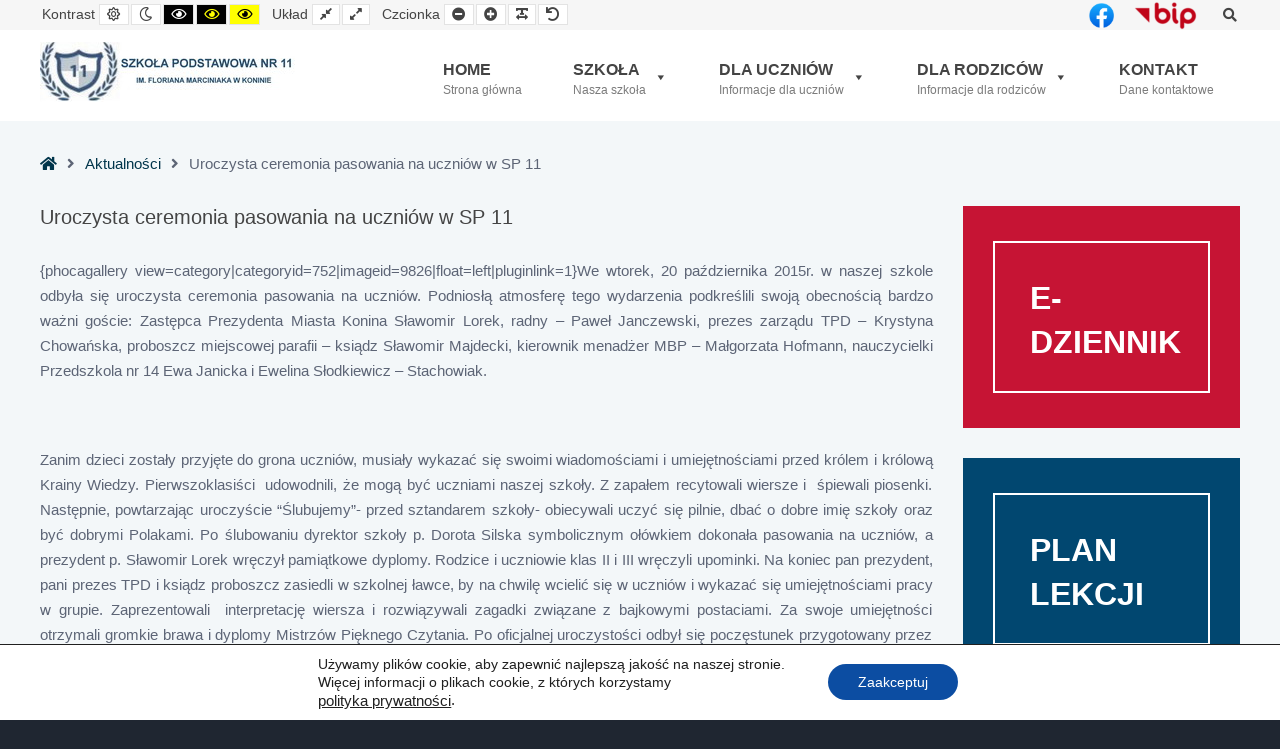

--- FILE ---
content_type: text/html; charset=UTF-8
request_url: https://sp11.konin.pl/uroczysta-ceremonia-pasowania-na-uczniow-w-sp-11/
body_size: 24891
content:
<!DOCTYPE html>

<html lang="pl-PL">

	<head>
		<meta charset="UTF-8">
		<meta name="viewport" content="width=device-width, initial-scale=1">
		<link rel="pingback" href="https://sp11.konin.pl/xmlrpc.php">
					<link rel="icon" href="https://sp11.konin.pl/file/2020/11/favicon.ico" type="image/x-icon" />
			<link rel="shortcut icon" href="https://sp11.konin.pl/file/2020/11/favicon.ico" type="image/x-icon" />
		
		<meta name='robots' content='index, follow, max-image-preview:large, max-snippet:-1, max-video-preview:-1' />
	<style>img:is([sizes="auto" i], [sizes^="auto," i]) { contain-intrinsic-size: 3000px 1500px }</style>
	
	<!-- This site is optimized with the Yoast SEO plugin v25.9 - https://yoast.com/wordpress/plugins/seo/ -->
	<title>Uroczysta ceremonia pasowania na uczniów w SP 11 - Szkoła Podstawowa nr 11 im. Floriana Marciniaka w Koninie</title>
	<link rel="canonical" href="https://sp11.konin.pl/uroczysta-ceremonia-pasowania-na-uczniow-w-sp-11/" />
	<meta property="og:locale" content="pl_PL" />
	<meta property="og:type" content="article" />
	<meta property="og:title" content="Uroczysta ceremonia pasowania na uczniów w SP 11 - Szkoła Podstawowa nr 11 im. Floriana Marciniaka w Koninie" />
	<meta property="og:description" content="{phocagallery view=category|categoryid=752|imageid=9826|float=left|pluginlink=1}We wtorek, 20 października 2015r. w naszej szkole odbyła się uroczysta ceremonia pasowania na uczniów. Podniosłą atmosferę tego wydarzenia podkreślili swoją obecnością bardzo ważni goście: Zastępca Prezydenta Miasta Konina [&hellip;]" />
	<meta property="og:url" content="https://sp11.konin.pl/uroczysta-ceremonia-pasowania-na-uczniow-w-sp-11/" />
	<meta property="og:site_name" content="Szkoła Podstawowa nr 11 im. Floriana Marciniaka w Koninie" />
	<meta property="article:published_time" content="2015-10-21T16:48:13+00:00" />
	<meta name='authar' content="snprp" />
	<meta name="twitter:card" content="summary_large_image" />
	<meta name="twitter:label1" content="Napisane przez" />
	<meta name="twitter:data1" content="snprp" />
	<meta name="twitter:label2" content="Szacowany czas czytania" />
	<meta name="twitter:data2" content="2 minuty" />
	<script type="application/ld+json" class="yoast-schema-graph">{"@context":"https://schema.org","@graph":[{"@type":"Article","@id":"https://sp11.konin.pl/uroczysta-ceremonia-pasowania-na-uczniow-w-sp-11/#article","isPartOf":{"@id":"https://sp11.konin.pl/uroczysta-ceremonia-pasowania-na-uczniow-w-sp-11/"},"author":{"name":"snprp","@id":"https://sp11.konin.pl/#/schema/person/d398c37996b129c463615e08155f535c"},"headline":"Uroczysta ceremonia pasowania na uczniów w SP 11","datePublished":"2015-10-21T16:48:13+00:00","mainEntityOfPage":{"@id":"https://sp11.konin.pl/uroczysta-ceremonia-pasowania-na-uczniow-w-sp-11/"},"wordCount":338,"commentCount":0,"publisher":{"@id":"https://sp11.konin.pl/#organization"},"articleSection":["Aktualności"],"inLanguage":"pl-PL","potentialAction":[{"@type":"CommentAction","name":"Comment","target":["https://sp11.konin.pl/uroczysta-ceremonia-pasowania-na-uczniow-w-sp-11/#respond"]}]},{"@type":"WebPage","@id":"https://sp11.konin.pl/uroczysta-ceremonia-pasowania-na-uczniow-w-sp-11/","url":"https://sp11.konin.pl/uroczysta-ceremonia-pasowania-na-uczniow-w-sp-11/","name":"Uroczysta ceremonia pasowania na uczniów w SP 11 - Szkoła Podstawowa nr 11 im. Floriana Marciniaka w Koninie","isPartOf":{"@id":"https://sp11.konin.pl/#website"},"datePublished":"2015-10-21T16:48:13+00:00","breadcrumb":{"@id":"https://sp11.konin.pl/uroczysta-ceremonia-pasowania-na-uczniow-w-sp-11/#breadcrumb"},"inLanguage":"pl-PL","potentialAction":[{"@type":"ReadAction","target":["https://sp11.konin.pl/uroczysta-ceremonia-pasowania-na-uczniow-w-sp-11/"]}]},{"@type":"BreadcrumbList","@id":"https://sp11.konin.pl/uroczysta-ceremonia-pasowania-na-uczniow-w-sp-11/#breadcrumb","itemListElement":[{"@type":"ListItem","position":1,"name":"Strona główna","item":"https://sp11.konin.pl/"},{"@type":"ListItem","position":2,"name":"Uroczysta ceremonia pasowania na uczniów w SP 11"}]},{"@type":"WebSite","@id":"https://sp11.konin.pl/#website","url":"https://sp11.konin.pl/","name":"Szkoła Podstawowa nr 11 im. Floriana Marciniaka w Koninie","description":"Szkoła Podstawowa nr 11 im. Floriana Marciniaka w Koninie","publisher":{"@id":"https://sp11.konin.pl/#organization"},"potentialAction":[{"@type":"SearchAction","target":{"@type":"EntryPoint","urlTemplate":"https://sp11.konin.pl/?s={search_term_string}"},"query-input":{"@type":"PropertyValueSpecification","valueRequired":true,"valueName":"search_term_string"}}],"inLanguage":"pl-PL"},{"@type":"Organization","@id":"https://sp11.konin.pl/#organization","name":"Szkoła Podstawowa nr 11 im. Floriana Marciniaka w Koninie","url":"https://sp11.konin.pl/","logo":{"@type":"ImageObject","inLanguage":"pl-PL","@id":"https://sp11.konin.pl/#/schema/logo/image/","url":"https://sp11.konin.pl/file/2020/11/logo_sp11-1.png","contentUrl":"https://sp11.konin.pl/file/2020/11/logo_sp11-1.png","width":267,"height":60,"caption":"Szkoła Podstawowa nr 11 im. Floriana Marciniaka w Koninie"},"image":{"@id":"https://sp11.konin.pl/#/schema/logo/image/"}},{"@type":"Person","@id":"https://sp11.konin.pl/#/schema/person/d398c37996b129c463615e08155f535c","name":"snprp","sameAs":["https://sp11.konin.pl"],"url":"https://sp11.konin.pl/author/snprp/"}]}</script>
	<!-- / Yoast SEO plugin. -->


<link rel="alternate" type="text/calendar" title="Szkoła Podstawowa nr 11 im. Floriana Marciniaka w Koninie &raquo; kanał iCal" href="https://sp11.konin.pl/wydarzenia/?ical=1" />
<link rel='stylesheet' id='contact-form-7-css' href='https://sp11.konin.pl/static/ext/contact-form-7/includes/css/styles.css?ver=6.0.5' type='text/css' media='all' />
<link rel='stylesheet' id='animate-css' href='https://sp11.konin.pl/static/ext/pe-easy-slider/css/animate.css?ver=6.8.3' type='text/css' media='all' />
<link rel='stylesheet' id='pe-easy-slider-css' href='https://sp11.konin.pl/static/ext/pe-easy-slider/css/pe-easy-slider.css?ver=6.8.3' type='text/css' media='all' />
<link rel='stylesheet' id='pe-panels-css' href='https://sp11.konin.pl/static/ext/pe-panels/css/panels.min.css?ver=1.09' type='text/css' media='all' />
<link rel='stylesheet' id='dashicons-css' href='https://sp11.konin.pl/static/lib/css/dashicons.min.css?ver=6.8.3' type='text/css' media='all' />
<link rel='stylesheet' id='font-awesome-css' href='//maxcdn.bootstrapcdn.com/font-awesome/4.7.0/css/font-awesome.min.css?ver=6.8.3' type='text/css' media='all' />
<link rel='stylesheet' id='pe-recent-posts-css' href='https://sp11.konin.pl/static/ext/pe-recent-posts/css/pe-recent-posts.css?ver=6.8.3' type='text/css' media='all' />
<link rel='stylesheet' id='style-css' href='https://sp11.konin.pl/file/pe-school/css/style_style2.css' type='text/css' media='all' />
<style id='style-inline-css' type='text/css'>
.pe-contact-title {
    color: #fff !important;
}

.pe-breadcrumbs>li a  {
    color: #00354b !important;
}

.pe-article-content a {
        color: #00354b !important;

}
</style>
<link rel='stylesheet' id='normalize-css' href='https://sp11.konin.pl/static_main/css/normalize.min.css?ver=4.1.1' type='text/css' media='all' />
<link rel='stylesheet' id='font-awesome-all-css' href='https://sp11.konin.pl/static_main/css/font-awesome/all.css?ver=5.12.0' type='text/css' media='all' />
<link rel='stylesheet' id='font-awesome-v4-shims-css' href='https://sp11.konin.pl/static_main/css/font-awesome/v4-shims.css?ver=5.12.0' type='text/css' media='all' />
<link rel='stylesheet' id='pe-theme-css' href='https://sp11.konin.pl/file/pe-school/css/theme_style2.css' type='text/css' media='all' />
<link rel='stylesheet' id='pe-high-contrast-css' href='https://sp11.konin.pl/file/pe-school/css/high-contrast_style2.css' type='text/css' media='all' />
<link rel='stylesheet' id='pe-night-version-css' href='https://sp11.konin.pl/file/pe-school/css/night-version_style2.css' type='text/css' media='all' />
<link rel="preload" as="style" href="https://fonts.googleapis.com/css?family=Exo%202:400,600&#038;display=swap&#038;ver=1706650081" /><link rel="stylesheet" href="https://fonts.googleapis.com/css?family=Exo%202:400,600&#038;display=swap&#038;ver=1706650081" media="print" onload="this.media='all'"><noscript><link rel="stylesheet" href="https://fonts.googleapis.com/css?family=Exo%202:400,600&#038;display=swap&#038;ver=1706650081" /></noscript><link rel="preload" as="style" href="https://fonts.googleapis.com/css?family=Exo%202:400,600&#038;display=swap&#038;ver=6.8.3" /><link rel="stylesheet" href="https://fonts.googleapis.com/css?family=Exo%202:400,600&#038;display=swap&#038;ver=6.8.3" media="print" onload="this.media='all'"><noscript><link rel="stylesheet" href="https://fonts.googleapis.com/css?family=Exo%202:400,600&#038;display=swap&#038;ver=6.8.3" /></noscript><link rel='stylesheet' id='moove_gdpr_frontend-css' href='https://sp11.konin.pl/static/ext/gdpr-cookie-compliance/dist/styles/gdpr-main-nf.css?ver=5.0.6' type='text/css' media='all' />
<style id='moove_gdpr_frontend-inline-css' type='text/css'>
				#moove_gdpr_cookie_modal .moove-gdpr-modal-content .moove-gdpr-tab-main h3.tab-title, 
				#moove_gdpr_cookie_modal .moove-gdpr-modal-content .moove-gdpr-tab-main span.tab-title,
				#moove_gdpr_cookie_modal .moove-gdpr-modal-content .moove-gdpr-modal-left-content #moove-gdpr-menu li a, 
				#moove_gdpr_cookie_modal .moove-gdpr-modal-content .moove-gdpr-modal-left-content #moove-gdpr-menu li button,
				#moove_gdpr_cookie_modal .moove-gdpr-modal-content .moove-gdpr-modal-left-content .moove-gdpr-branding-cnt a,
				#moove_gdpr_cookie_modal .moove-gdpr-modal-content .moove-gdpr-modal-footer-content .moove-gdpr-button-holder a.mgbutton, 
				#moove_gdpr_cookie_modal .moove-gdpr-modal-content .moove-gdpr-modal-footer-content .moove-gdpr-button-holder button.mgbutton,
				#moove_gdpr_cookie_modal .cookie-switch .cookie-slider:after, 
				#moove_gdpr_cookie_modal .cookie-switch .slider:after, 
				#moove_gdpr_cookie_modal .switch .cookie-slider:after, 
				#moove_gdpr_cookie_modal .switch .slider:after,
				#moove_gdpr_cookie_info_bar .moove-gdpr-info-bar-container .moove-gdpr-info-bar-content p, 
				#moove_gdpr_cookie_info_bar .moove-gdpr-info-bar-container .moove-gdpr-info-bar-content p a,
				#moove_gdpr_cookie_info_bar .moove-gdpr-info-bar-container .moove-gdpr-info-bar-content a.mgbutton, 
				#moove_gdpr_cookie_info_bar .moove-gdpr-info-bar-container .moove-gdpr-info-bar-content button.mgbutton,
				#moove_gdpr_cookie_modal .moove-gdpr-modal-content .moove-gdpr-tab-main .moove-gdpr-tab-main-content h1, 
				#moove_gdpr_cookie_modal .moove-gdpr-modal-content .moove-gdpr-tab-main .moove-gdpr-tab-main-content h2, 
				#moove_gdpr_cookie_modal .moove-gdpr-modal-content .moove-gdpr-tab-main .moove-gdpr-tab-main-content h3, 
				#moove_gdpr_cookie_modal .moove-gdpr-modal-content .moove-gdpr-tab-main .moove-gdpr-tab-main-content h4, 
				#moove_gdpr_cookie_modal .moove-gdpr-modal-content .moove-gdpr-tab-main .moove-gdpr-tab-main-content h5, 
				#moove_gdpr_cookie_modal .moove-gdpr-modal-content .moove-gdpr-tab-main .moove-gdpr-tab-main-content h6,
				#moove_gdpr_cookie_modal .moove-gdpr-modal-content.moove_gdpr_modal_theme_v2 .moove-gdpr-modal-title .tab-title,
				#moove_gdpr_cookie_modal .moove-gdpr-modal-content.moove_gdpr_modal_theme_v2 .moove-gdpr-tab-main h3.tab-title, 
				#moove_gdpr_cookie_modal .moove-gdpr-modal-content.moove_gdpr_modal_theme_v2 .moove-gdpr-tab-main span.tab-title,
				#moove_gdpr_cookie_modal .moove-gdpr-modal-content.moove_gdpr_modal_theme_v2 .moove-gdpr-branding-cnt a {
					font-weight: inherit				}
			#moove_gdpr_cookie_modal,#moove_gdpr_cookie_info_bar,.gdpr_cookie_settings_shortcode_content{font-family:inherit}#moove_gdpr_save_popup_settings_button{background-color:#373737;color:#fff}#moove_gdpr_save_popup_settings_button:hover{background-color:#000}#moove_gdpr_cookie_info_bar .moove-gdpr-info-bar-container .moove-gdpr-info-bar-content a.mgbutton,#moove_gdpr_cookie_info_bar .moove-gdpr-info-bar-container .moove-gdpr-info-bar-content button.mgbutton{background-color:#0c4da2}#moove_gdpr_cookie_modal .moove-gdpr-modal-content .moove-gdpr-modal-footer-content .moove-gdpr-button-holder a.mgbutton,#moove_gdpr_cookie_modal .moove-gdpr-modal-content .moove-gdpr-modal-footer-content .moove-gdpr-button-holder button.mgbutton,.gdpr_cookie_settings_shortcode_content .gdpr-shr-button.button-green{background-color:#0c4da2;border-color:#0c4da2}#moove_gdpr_cookie_modal .moove-gdpr-modal-content .moove-gdpr-modal-footer-content .moove-gdpr-button-holder a.mgbutton:hover,#moove_gdpr_cookie_modal .moove-gdpr-modal-content .moove-gdpr-modal-footer-content .moove-gdpr-button-holder button.mgbutton:hover,.gdpr_cookie_settings_shortcode_content .gdpr-shr-button.button-green:hover{background-color:#fff;color:#0c4da2}#moove_gdpr_cookie_modal .moove-gdpr-modal-content .moove-gdpr-modal-close i,#moove_gdpr_cookie_modal .moove-gdpr-modal-content .moove-gdpr-modal-close span.gdpr-icon{background-color:#0c4da2;border:1px solid #0c4da2}#moove_gdpr_cookie_info_bar span.change-settings-button.focus-g,#moove_gdpr_cookie_info_bar span.change-settings-button:focus,#moove_gdpr_cookie_info_bar button.change-settings-button.focus-g,#moove_gdpr_cookie_info_bar button.change-settings-button:focus{-webkit-box-shadow:0 0 1px 3px #0c4da2;-moz-box-shadow:0 0 1px 3px #0c4da2;box-shadow:0 0 1px 3px #0c4da2}#moove_gdpr_cookie_modal .moove-gdpr-modal-content .moove-gdpr-modal-close i:hover,#moove_gdpr_cookie_modal .moove-gdpr-modal-content .moove-gdpr-modal-close span.gdpr-icon:hover,#moove_gdpr_cookie_info_bar span[data-href]>u.change-settings-button{color:#0c4da2}#moove_gdpr_cookie_modal .moove-gdpr-modal-content .moove-gdpr-modal-left-content #moove-gdpr-menu li.menu-item-selected a span.gdpr-icon,#moove_gdpr_cookie_modal .moove-gdpr-modal-content .moove-gdpr-modal-left-content #moove-gdpr-menu li.menu-item-selected button span.gdpr-icon{color:inherit}#moove_gdpr_cookie_modal .moove-gdpr-modal-content .moove-gdpr-modal-left-content #moove-gdpr-menu li a span.gdpr-icon,#moove_gdpr_cookie_modal .moove-gdpr-modal-content .moove-gdpr-modal-left-content #moove-gdpr-menu li button span.gdpr-icon{color:inherit}#moove_gdpr_cookie_modal .gdpr-acc-link{line-height:0;font-size:0;color:transparent;position:absolute}#moove_gdpr_cookie_modal .moove-gdpr-modal-content .moove-gdpr-modal-close:hover i,#moove_gdpr_cookie_modal .moove-gdpr-modal-content .moove-gdpr-modal-left-content #moove-gdpr-menu li a,#moove_gdpr_cookie_modal .moove-gdpr-modal-content .moove-gdpr-modal-left-content #moove-gdpr-menu li button,#moove_gdpr_cookie_modal .moove-gdpr-modal-content .moove-gdpr-modal-left-content #moove-gdpr-menu li button i,#moove_gdpr_cookie_modal .moove-gdpr-modal-content .moove-gdpr-modal-left-content #moove-gdpr-menu li a i,#moove_gdpr_cookie_modal .moove-gdpr-modal-content .moove-gdpr-tab-main .moove-gdpr-tab-main-content a:hover,#moove_gdpr_cookie_info_bar.moove-gdpr-dark-scheme .moove-gdpr-info-bar-container .moove-gdpr-info-bar-content a.mgbutton:hover,#moove_gdpr_cookie_info_bar.moove-gdpr-dark-scheme .moove-gdpr-info-bar-container .moove-gdpr-info-bar-content button.mgbutton:hover,#moove_gdpr_cookie_info_bar.moove-gdpr-dark-scheme .moove-gdpr-info-bar-container .moove-gdpr-info-bar-content a:hover,#moove_gdpr_cookie_info_bar.moove-gdpr-dark-scheme .moove-gdpr-info-bar-container .moove-gdpr-info-bar-content button:hover,#moove_gdpr_cookie_info_bar.moove-gdpr-dark-scheme .moove-gdpr-info-bar-container .moove-gdpr-info-bar-content span.change-settings-button:hover,#moove_gdpr_cookie_info_bar.moove-gdpr-dark-scheme .moove-gdpr-info-bar-container .moove-gdpr-info-bar-content button.change-settings-button:hover,#moove_gdpr_cookie_info_bar.moove-gdpr-dark-scheme .moove-gdpr-info-bar-container .moove-gdpr-info-bar-content u.change-settings-button:hover,#moove_gdpr_cookie_info_bar span[data-href]>u.change-settings-button,#moove_gdpr_cookie_info_bar.moove-gdpr-dark-scheme .moove-gdpr-info-bar-container .moove-gdpr-info-bar-content a.mgbutton.focus-g,#moove_gdpr_cookie_info_bar.moove-gdpr-dark-scheme .moove-gdpr-info-bar-container .moove-gdpr-info-bar-content button.mgbutton.focus-g,#moove_gdpr_cookie_info_bar.moove-gdpr-dark-scheme .moove-gdpr-info-bar-container .moove-gdpr-info-bar-content a.focus-g,#moove_gdpr_cookie_info_bar.moove-gdpr-dark-scheme .moove-gdpr-info-bar-container .moove-gdpr-info-bar-content button.focus-g,#moove_gdpr_cookie_info_bar.moove-gdpr-dark-scheme .moove-gdpr-info-bar-container .moove-gdpr-info-bar-content a.mgbutton:focus,#moove_gdpr_cookie_info_bar.moove-gdpr-dark-scheme .moove-gdpr-info-bar-container .moove-gdpr-info-bar-content button.mgbutton:focus,#moove_gdpr_cookie_info_bar.moove-gdpr-dark-scheme .moove-gdpr-info-bar-container .moove-gdpr-info-bar-content a:focus,#moove_gdpr_cookie_info_bar.moove-gdpr-dark-scheme .moove-gdpr-info-bar-container .moove-gdpr-info-bar-content button:focus,#moove_gdpr_cookie_info_bar.moove-gdpr-dark-scheme .moove-gdpr-info-bar-container .moove-gdpr-info-bar-content span.change-settings-button.focus-g,span.change-settings-button:focus,button.change-settings-button.focus-g,button.change-settings-button:focus,#moove_gdpr_cookie_info_bar.moove-gdpr-dark-scheme .moove-gdpr-info-bar-container .moove-gdpr-info-bar-content u.change-settings-button.focus-g,#moove_gdpr_cookie_info_bar.moove-gdpr-dark-scheme .moove-gdpr-info-bar-container .moove-gdpr-info-bar-content u.change-settings-button:focus{color:#0c4da2}#moove_gdpr_cookie_modal .moove-gdpr-branding.focus-g span,#moove_gdpr_cookie_modal .moove-gdpr-modal-content .moove-gdpr-tab-main a.focus-g{color:#0c4da2}#moove_gdpr_cookie_modal.gdpr_lightbox-hide{display:none}
</style>
<script type="text/javascript" src="https://sp11.konin.pl/static/lib/js/jquery/jquery.min.js?ver=3.7.1" id="jquery-core-js"></script>
<script type="text/javascript" src="https://sp11.konin.pl/static/lib/js/jquery/jquery-migrate.min.js?ver=3.4.1" id="jquery-migrate-js"></script>
<script type="text/javascript" src="https://sp11.konin.pl/static/ext/pe-recent-posts/js/bootstrap.min.js?ver=3.3.0" id="bootstrap.min-js"></script>
<script type="text/javascript" src="https://sp11.konin.pl/static_main/js/theme.js?ver=1.00" id="pe-theme-js-js"></script>
<link rel="https://api.w.org/" href="https://sp11.konin.pl/wp-json/" /><link rel="alternate" title="JSON" type="application/json" href="https://sp11.konin.pl/wp-json/wp/v2/posts/1538" /><link rel="alternate" title="oEmbed (JSON)" type="application/json+oembed" href="https://sp11.konin.pl/wp-json/oembed/1.0/embed?url=https%3A%2F%2Fsp11.konin.pl%2Furoczysta-ceremonia-pasowania-na-uczniow-w-sp-11%2F" />
<link rel="alternate" title="oEmbed (XML)" type="text/xml+oembed" href="https://sp11.konin.pl/wp-json/oembed/1.0/embed?url=https%3A%2F%2Fsp11.konin.pl%2Furoczysta-ceremonia-pasowania-na-uczniow-w-sp-11%2F&#038;format=xml" />
<meta name="generator" content="Redux 4.5.7" /><script async src="https://www.googletagmanager.com/gtag/js?id=UA-8841628-2"></script>
<script>
  window.dataLayer = window.dataLayer || [];
  function gtag(){dataLayer.push(arguments);}
  gtag('js', new Date());

  gtag('config', 'UA-8841628-2');
</script><meta name="tec-api-version" content="v1"><meta name="tec-api-origin" content="https://sp11.konin.pl"><link rel="alternate" href="https://sp11.konin.pl/wp-json/tribe/events/v1/" /><meta name="generator" content="Powered by Slider Revolution 6.6.20 - responsive, Mobile-Friendly Slider Plugin for WordPress with comfortable drag and drop interface." />
<script>function setREVStartSize(e){
			//window.requestAnimationFrame(function() {
				window.RSIW = window.RSIW===undefined ? window.innerWidth : window.RSIW;
				window.RSIH = window.RSIH===undefined ? window.innerHeight : window.RSIH;
				try {
					var pw = document.getElementById(e.c).parentNode.offsetWidth,
						newh;
					pw = pw===0 || isNaN(pw) || (e.l=="fullwidth" || e.layout=="fullwidth") ? window.RSIW : pw;
					e.tabw = e.tabw===undefined ? 0 : parseInt(e.tabw);
					e.thumbw = e.thumbw===undefined ? 0 : parseInt(e.thumbw);
					e.tabh = e.tabh===undefined ? 0 : parseInt(e.tabh);
					e.thumbh = e.thumbh===undefined ? 0 : parseInt(e.thumbh);
					e.tabhide = e.tabhide===undefined ? 0 : parseInt(e.tabhide);
					e.thumbhide = e.thumbhide===undefined ? 0 : parseInt(e.thumbhide);
					e.mh = e.mh===undefined || e.mh=="" || e.mh==="auto" ? 0 : parseInt(e.mh,0);
					if(e.layout==="fullscreen" || e.l==="fullscreen")
						newh = Math.max(e.mh,window.RSIH);
					else{
						e.gw = Array.isArray(e.gw) ? e.gw : [e.gw];
						for (var i in e.rl) if (e.gw[i]===undefined || e.gw[i]===0) e.gw[i] = e.gw[i-1];
						e.gh = e.el===undefined || e.el==="" || (Array.isArray(e.el) && e.el.length==0)? e.gh : e.el;
						e.gh = Array.isArray(e.gh) ? e.gh : [e.gh];
						for (var i in e.rl) if (e.gh[i]===undefined || e.gh[i]===0) e.gh[i] = e.gh[i-1];
											
						var nl = new Array(e.rl.length),
							ix = 0,
							sl;
						e.tabw = e.tabhide>=pw ? 0 : e.tabw;
						e.thumbw = e.thumbhide>=pw ? 0 : e.thumbw;
						e.tabh = e.tabhide>=pw ? 0 : e.tabh;
						e.thumbh = e.thumbhide>=pw ? 0 : e.thumbh;
						for (var i in e.rl) nl[i] = e.rl[i]<window.RSIW ? 0 : e.rl[i];
						sl = nl[0];
						for (var i in nl) if (sl>nl[i] && nl[i]>0) { sl = nl[i]; ix=i;}
						var m = pw>(e.gw[ix]+e.tabw+e.thumbw) ? 1 : (pw-(e.tabw+e.thumbw)) / (e.gw[ix]);
						newh =  (e.gh[ix] * m) + (e.tabh + e.thumbh);
					}
					var el = document.getElementById(e.c);
					if (el!==null && el) el.style.height = newh+"px";
					el = document.getElementById(e.c+"_wrapper");
					if (el!==null && el) {
						el.style.height = newh+"px";
						el.style.display = "block";
					}
				} catch(e){
					console.log("Failure at Presize of Slider:" + e)
				}
			//});
		  };</script>
<style type="text/css">@charset "UTF-8";#mega-menu-wrap-main-menu #mega-menu-main-menu ul, #mega-menu-wrap-main-menu #mega-menu-main-menu li, #mega-menu-wrap-main-menu #mega-menu-main-menu p, #mega-menu-wrap-main-menu #mega-menu-main-menu img:not(.mega-menu-logo), #mega-menu-wrap-main-menu #mega-menu-main-menu div, #mega-menu-wrap-main-menu #mega-menu-main-menu a {color: #89a2c7;font-family: inherit;font-size: 14px;background: none;border: 0;border-radius: 0;margin: 0;opacity: 1;padding: 0;position: relative;right: auto;top: auto;bottom: auto;left: auto;text-align: left;text-transform: none;vertical-align: baseline;box-shadow: none;list-style-type: none;line-height: 20px;box-sizing: border-box;float: none;overflow: visible;display: block;min-height: 0;-webkit-transition: none;-moz-transition: none;-o-transition: none;transition: none;text-decoration: none;width: auto;clip: auto;height: auto;outline: none;visibility: inherit;pointer-events: auto;}#mega-menu-wrap-main-menu #mega-menu-main-menu ul:before, #mega-menu-wrap-main-menu #mega-menu-main-menu ul:after, #mega-menu-wrap-main-menu #mega-menu-main-menu li:before, #mega-menu-wrap-main-menu #mega-menu-main-menu li:after, #mega-menu-wrap-main-menu #mega-menu-main-menu p:before, #mega-menu-wrap-main-menu #mega-menu-main-menu p:after, #mega-menu-wrap-main-menu #mega-menu-main-menu img:not(.mega-menu-logo):before, #mega-menu-wrap-main-menu #mega-menu-main-menu img:not(.mega-menu-logo):after, #mega-menu-wrap-main-menu #mega-menu-main-menu div:before, #mega-menu-wrap-main-menu #mega-menu-main-menu div:after, #mega-menu-wrap-main-menu #mega-menu-main-menu a:before, #mega-menu-wrap-main-menu #mega-menu-main-menu a:after {display: none;}#mega-menu-wrap-main-menu #mega-menu-main-menu table, #mega-menu-wrap-main-menu #mega-menu-main-menu td, #mega-menu-wrap-main-menu #mega-menu-main-menu tr, #mega-menu-wrap-main-menu #mega-menu-main-menu th {border: 0;margin: 0;padding: 0;background: none;}/** THIS FILE IS AUTOMATICALLY GENERATED - DO NOT MAKE MANUAL EDITS! **//** Custom CSS should be added to Mega Menu > Menu Themes > Custom Styling **/.mega-menu-last-modified-1730898827 {content: "Wednesday 6th November 2024 13:13:47 UTC";}#mega-menu-wrap-main-menu, #mega-menu-wrap-main-menu #mega-menu-main-menu, #mega-menu-wrap-main-menu #mega-menu-main-menu ul.mega-sub-menu, #mega-menu-wrap-main-menu #mega-menu-main-menu li.mega-menu-item, #mega-menu-wrap-main-menu #mega-menu-main-menu li.mega-menu-row, #mega-menu-wrap-main-menu #mega-menu-main-menu li.mega-menu-column, #mega-menu-wrap-main-menu #mega-menu-main-menu a.mega-menu-link, #mega-menu-wrap-main-menu #mega-menu-main-menu span.mega-menu-badge {transition: none;border-radius: 0;box-shadow: none;background: none;border: 0;bottom: auto;box-sizing: border-box;clip: auto;color: #89a2c7;display: block;float: none;font-family: inherit;font-size: 14px;height: auto;left: auto;line-height: 20px;list-style-type: none;margin: 0;min-height: auto;max-height: none;min-width: auto;max-width: none;opacity: 1;outline: none;overflow: visible;padding: 0;position: relative;pointer-events: auto;right: auto;text-align: left;text-decoration: none;text-indent: 0;text-transform: none;transform: none;top: auto;vertical-align: baseline;visibility: inherit;width: auto;word-wrap: break-word;white-space: normal;}#mega-menu-wrap-main-menu:before, #mega-menu-wrap-main-menu:after, #mega-menu-wrap-main-menu #mega-menu-main-menu:before, #mega-menu-wrap-main-menu #mega-menu-main-menu:after, #mega-menu-wrap-main-menu #mega-menu-main-menu ul.mega-sub-menu:before, #mega-menu-wrap-main-menu #mega-menu-main-menu ul.mega-sub-menu:after, #mega-menu-wrap-main-menu #mega-menu-main-menu li.mega-menu-item:before, #mega-menu-wrap-main-menu #mega-menu-main-menu li.mega-menu-item:after, #mega-menu-wrap-main-menu #mega-menu-main-menu li.mega-menu-row:before, #mega-menu-wrap-main-menu #mega-menu-main-menu li.mega-menu-row:after, #mega-menu-wrap-main-menu #mega-menu-main-menu li.mega-menu-column:before, #mega-menu-wrap-main-menu #mega-menu-main-menu li.mega-menu-column:after, #mega-menu-wrap-main-menu #mega-menu-main-menu a.mega-menu-link:before, #mega-menu-wrap-main-menu #mega-menu-main-menu a.mega-menu-link:after, #mega-menu-wrap-main-menu #mega-menu-main-menu span.mega-menu-badge:before, #mega-menu-wrap-main-menu #mega-menu-main-menu span.mega-menu-badge:after {display: none;}#mega-menu-wrap-main-menu {border-radius: 0;}@media only screen and (min-width: 992px) {#mega-menu-wrap-main-menu {background: rgba(0, 0, 0, 0);}}#mega-menu-wrap-main-menu.mega-keyboard-navigation .mega-menu-toggle:focus, #mega-menu-wrap-main-menu.mega-keyboard-navigation .mega-toggle-block:focus, #mega-menu-wrap-main-menu.mega-keyboard-navigation .mega-toggle-block a:focus, #mega-menu-wrap-main-menu.mega-keyboard-navigation .mega-toggle-block .mega-search input[type=text]:focus, #mega-menu-wrap-main-menu.mega-keyboard-navigation .mega-toggle-block button.mega-toggle-animated:focus, #mega-menu-wrap-main-menu.mega-keyboard-navigation #mega-menu-main-menu a:focus, #mega-menu-wrap-main-menu.mega-keyboard-navigation #mega-menu-main-menu span:focus, #mega-menu-wrap-main-menu.mega-keyboard-navigation #mega-menu-main-menu input:focus, #mega-menu-wrap-main-menu.mega-keyboard-navigation #mega-menu-main-menu li.mega-menu-item a.mega-menu-link:focus, #mega-menu-wrap-main-menu.mega-keyboard-navigation #mega-menu-main-menu form.mega-search-open:has(input[type=text]:focus) {outline-style: solid;outline-width: 3px;outline-color: #109cde;outline-offset: -3px;}#mega-menu-wrap-main-menu.mega-keyboard-navigation .mega-toggle-block button.mega-toggle-animated:focus {outline-offset: 2px;}#mega-menu-wrap-main-menu.mega-keyboard-navigation > li.mega-menu-item > a.mega-menu-link:focus {background: #364e72;color: white;font-weight: inherit;text-decoration: none;border-color: rgba(255, 255, 255, 0);}@media only screen and (max-width: 991px) {#mega-menu-wrap-main-menu.mega-keyboard-navigation > li.mega-menu-item > a.mega-menu-link:focus {color: white;background: #364e72;}}#mega-menu-wrap-main-menu #mega-menu-main-menu {text-align: left;padding: 0px 0px 0px 0px;}#mega-menu-wrap-main-menu #mega-menu-main-menu a.mega-menu-link {cursor: pointer;display: inline;transition: background 200ms linear, color 200ms linear, border 200ms linear;}#mega-menu-wrap-main-menu #mega-menu-main-menu a.mega-menu-link .mega-description-group {vertical-align: middle;display: inline-block;transition: none;}#mega-menu-wrap-main-menu #mega-menu-main-menu a.mega-menu-link .mega-description-group .mega-menu-title, #mega-menu-wrap-main-menu #mega-menu-main-menu a.mega-menu-link .mega-description-group .mega-menu-description {transition: none;line-height: 1.5;display: block;}#mega-menu-wrap-main-menu #mega-menu-main-menu a.mega-menu-link .mega-description-group .mega-menu-description {font-style: italic;font-size: 0.8em;text-transform: none;font-weight: normal;}#mega-menu-wrap-main-menu #mega-menu-main-menu li.mega-menu-megamenu li.mega-menu-item.mega-icon-left.mega-has-description.mega-has-icon > a.mega-menu-link {display: flex;align-items: center;}#mega-menu-wrap-main-menu #mega-menu-main-menu li.mega-menu-megamenu li.mega-menu-item.mega-icon-left.mega-has-description.mega-has-icon > a.mega-menu-link:before {flex: 0 0 auto;align-self: flex-start;}#mega-menu-wrap-main-menu #mega-menu-main-menu li.mega-menu-tabbed.mega-menu-megamenu > ul.mega-sub-menu > li.mega-menu-item.mega-icon-left.mega-has-description.mega-has-icon > a.mega-menu-link {display: block;}#mega-menu-wrap-main-menu #mega-menu-main-menu li.mega-menu-item.mega-icon-top > a.mega-menu-link {display: table-cell;vertical-align: middle;line-height: initial;}#mega-menu-wrap-main-menu #mega-menu-main-menu li.mega-menu-item.mega-icon-top > a.mega-menu-link:before {display: block;margin: 0 0 6px 0;text-align: center;}#mega-menu-wrap-main-menu #mega-menu-main-menu li.mega-menu-item.mega-icon-top > a.mega-menu-link > span.mega-title-below {display: inline-block;transition: none;}@media only screen and (max-width: 991px) {#mega-menu-wrap-main-menu #mega-menu-main-menu > li.mega-menu-item.mega-icon-top > a.mega-menu-link {display: block;line-height: 40px;}#mega-menu-wrap-main-menu #mega-menu-main-menu > li.mega-menu-item.mega-icon-top > a.mega-menu-link:before {display: inline-block;margin: 0 6px 0 0;text-align: left;}}#mega-menu-wrap-main-menu #mega-menu-main-menu li.mega-menu-item.mega-icon-right > a.mega-menu-link:before {float: right;margin: 0 0 0 6px;}#mega-menu-wrap-main-menu #mega-menu-main-menu > li.mega-animating > ul.mega-sub-menu {pointer-events: none;}#mega-menu-wrap-main-menu #mega-menu-main-menu li.mega-disable-link > a.mega-menu-link, #mega-menu-wrap-main-menu #mega-menu-main-menu li.mega-menu-megamenu li.mega-disable-link > a.mega-menu-link {cursor: inherit;}#mega-menu-wrap-main-menu #mega-menu-main-menu li.mega-menu-item-has-children.mega-disable-link > a.mega-menu-link, #mega-menu-wrap-main-menu #mega-menu-main-menu li.mega-menu-megamenu > li.mega-menu-item-has-children.mega-disable-link > a.mega-menu-link {cursor: pointer;}#mega-menu-wrap-main-menu #mega-menu-main-menu p {margin-bottom: 10px;}#mega-menu-wrap-main-menu #mega-menu-main-menu input, #mega-menu-wrap-main-menu #mega-menu-main-menu img {max-width: 100%;}#mega-menu-wrap-main-menu #mega-menu-main-menu li.mega-menu-item > ul.mega-sub-menu {display: block;visibility: hidden;opacity: 1;pointer-events: auto;}@media only screen and (max-width: 991px) {#mega-menu-wrap-main-menu #mega-menu-main-menu li.mega-menu-item > ul.mega-sub-menu {display: none;visibility: visible;opacity: 1;}#mega-menu-wrap-main-menu #mega-menu-main-menu li.mega-menu-item.mega-toggle-on > ul.mega-sub-menu, #mega-menu-wrap-main-menu #mega-menu-main-menu li.mega-menu-megamenu.mega-menu-item.mega-toggle-on ul.mega-sub-menu {display: block;}#mega-menu-wrap-main-menu #mega-menu-main-menu li.mega-menu-megamenu.mega-menu-item.mega-toggle-on li.mega-hide-sub-menu-on-mobile > ul.mega-sub-menu, #mega-menu-wrap-main-menu #mega-menu-main-menu li.mega-hide-sub-menu-on-mobile > ul.mega-sub-menu {display: none;}}@media only screen and (min-width: 992px) {#mega-menu-wrap-main-menu #mega-menu-main-menu[data-effect="fade"] li.mega-menu-item > ul.mega-sub-menu {opacity: 0;transition: opacity 200ms ease-in, visibility 200ms ease-in;}#mega-menu-wrap-main-menu #mega-menu-main-menu[data-effect="fade"].mega-no-js li.mega-menu-item:hover > ul.mega-sub-menu, #mega-menu-wrap-main-menu #mega-menu-main-menu[data-effect="fade"].mega-no-js li.mega-menu-item:focus > ul.mega-sub-menu, #mega-menu-wrap-main-menu #mega-menu-main-menu[data-effect="fade"] li.mega-menu-item.mega-toggle-on > ul.mega-sub-menu, #mega-menu-wrap-main-menu #mega-menu-main-menu[data-effect="fade"] li.mega-menu-item.mega-menu-megamenu.mega-toggle-on ul.mega-sub-menu {opacity: 1;}#mega-menu-wrap-main-menu #mega-menu-main-menu[data-effect="fade_up"] li.mega-menu-item.mega-menu-megamenu > ul.mega-sub-menu, #mega-menu-wrap-main-menu #mega-menu-main-menu[data-effect="fade_up"] li.mega-menu-item.mega-menu-flyout ul.mega-sub-menu {opacity: 0;transform: translate(0, 10px);transition: opacity 200ms ease-in, transform 200ms ease-in, visibility 200ms ease-in;}#mega-menu-wrap-main-menu #mega-menu-main-menu[data-effect="fade_up"].mega-no-js li.mega-menu-item:hover > ul.mega-sub-menu, #mega-menu-wrap-main-menu #mega-menu-main-menu[data-effect="fade_up"].mega-no-js li.mega-menu-item:focus > ul.mega-sub-menu, #mega-menu-wrap-main-menu #mega-menu-main-menu[data-effect="fade_up"] li.mega-menu-item.mega-toggle-on > ul.mega-sub-menu, #mega-menu-wrap-main-menu #mega-menu-main-menu[data-effect="fade_up"] li.mega-menu-item.mega-menu-megamenu.mega-toggle-on ul.mega-sub-menu {opacity: 1;transform: translate(0, 0);}#mega-menu-wrap-main-menu #mega-menu-main-menu[data-effect="slide_up"] li.mega-menu-item.mega-menu-megamenu > ul.mega-sub-menu, #mega-menu-wrap-main-menu #mega-menu-main-menu[data-effect="slide_up"] li.mega-menu-item.mega-menu-flyout ul.mega-sub-menu {transform: translate(0, 10px);transition: transform 200ms ease-in, visibility 200ms ease-in;}#mega-menu-wrap-main-menu #mega-menu-main-menu[data-effect="slide_up"].mega-no-js li.mega-menu-item:hover > ul.mega-sub-menu, #mega-menu-wrap-main-menu #mega-menu-main-menu[data-effect="slide_up"].mega-no-js li.mega-menu-item:focus > ul.mega-sub-menu, #mega-menu-wrap-main-menu #mega-menu-main-menu[data-effect="slide_up"] li.mega-menu-item.mega-toggle-on > ul.mega-sub-menu, #mega-menu-wrap-main-menu #mega-menu-main-menu[data-effect="slide_up"] li.mega-menu-item.mega-menu-megamenu.mega-toggle-on ul.mega-sub-menu {transform: translate(0, 0);}}#mega-menu-wrap-main-menu #mega-menu-main-menu li.mega-menu-item.mega-menu-megamenu ul.mega-sub-menu li.mega-collapse-children > ul.mega-sub-menu {display: none;}#mega-menu-wrap-main-menu #mega-menu-main-menu li.mega-menu-item.mega-menu-megamenu ul.mega-sub-menu li.mega-collapse-children.mega-toggle-on > ul.mega-sub-menu {display: block;}#mega-menu-wrap-main-menu #mega-menu-main-menu.mega-no-js li.mega-menu-item:hover > ul.mega-sub-menu, #mega-menu-wrap-main-menu #mega-menu-main-menu.mega-no-js li.mega-menu-item:focus > ul.mega-sub-menu, #mega-menu-wrap-main-menu #mega-menu-main-menu li.mega-menu-item.mega-toggle-on > ul.mega-sub-menu {visibility: visible;}#mega-menu-wrap-main-menu #mega-menu-main-menu li.mega-menu-item.mega-menu-megamenu ul.mega-sub-menu ul.mega-sub-menu {visibility: inherit;opacity: 1;display: block;}#mega-menu-wrap-main-menu #mega-menu-main-menu li.mega-menu-item.mega-menu-megamenu ul.mega-sub-menu li.mega-1-columns > ul.mega-sub-menu > li.mega-menu-item {float: left;width: 100%;}#mega-menu-wrap-main-menu #mega-menu-main-menu li.mega-menu-item.mega-menu-megamenu ul.mega-sub-menu li.mega-2-columns > ul.mega-sub-menu > li.mega-menu-item {float: left;width: 50%;}#mega-menu-wrap-main-menu #mega-menu-main-menu li.mega-menu-item.mega-menu-megamenu ul.mega-sub-menu li.mega-3-columns > ul.mega-sub-menu > li.mega-menu-item {float: left;width: 33.3333333333%;}#mega-menu-wrap-main-menu #mega-menu-main-menu li.mega-menu-item.mega-menu-megamenu ul.mega-sub-menu li.mega-4-columns > ul.mega-sub-menu > li.mega-menu-item {float: left;width: 25%;}#mega-menu-wrap-main-menu #mega-menu-main-menu li.mega-menu-item.mega-menu-megamenu ul.mega-sub-menu li.mega-5-columns > ul.mega-sub-menu > li.mega-menu-item {float: left;width: 20%;}#mega-menu-wrap-main-menu #mega-menu-main-menu li.mega-menu-item.mega-menu-megamenu ul.mega-sub-menu li.mega-6-columns > ul.mega-sub-menu > li.mega-menu-item {float: left;width: 16.6666666667%;}#mega-menu-wrap-main-menu #mega-menu-main-menu li.mega-menu-item a[class^="dashicons"]:before {font-family: dashicons;}#mega-menu-wrap-main-menu #mega-menu-main-menu li.mega-menu-item a.mega-menu-link:before {display: inline-block;font: inherit;font-family: dashicons;position: static;margin: 0 6px 0 0px;vertical-align: top;-webkit-font-smoothing: antialiased;-moz-osx-font-smoothing: grayscale;color: inherit;background: transparent;height: auto;width: auto;top: auto;}#mega-menu-wrap-main-menu #mega-menu-main-menu li.mega-menu-item.mega-hide-text a.mega-menu-link:before {margin: 0;}#mega-menu-wrap-main-menu #mega-menu-main-menu li.mega-menu-item.mega-hide-text li.mega-menu-item a.mega-menu-link:before {margin: 0 6px 0 0;}#mega-menu-wrap-main-menu #mega-menu-main-menu li.mega-align-bottom-left.mega-toggle-on > a.mega-menu-link {border-radius: 0;}#mega-menu-wrap-main-menu #mega-menu-main-menu li.mega-align-bottom-right > ul.mega-sub-menu {right: 0;}#mega-menu-wrap-main-menu #mega-menu-main-menu li.mega-align-bottom-right.mega-toggle-on > a.mega-menu-link {border-radius: 0;}@media only screen and (min-width: 992px) {#mega-menu-wrap-main-menu #mega-menu-main-menu > li.mega-menu-megamenu.mega-menu-item {position: static;}}#mega-menu-wrap-main-menu #mega-menu-main-menu > li.mega-menu-item {margin: 0 1px 0 0;display: inline-block;height: auto;vertical-align: middle;}#mega-menu-wrap-main-menu #mega-menu-main-menu > li.mega-menu-item.mega-item-align-right {float: right;}@media only screen and (min-width: 992px) {#mega-menu-wrap-main-menu #mega-menu-main-menu > li.mega-menu-item.mega-item-align-right {margin: 0 0 0 1px;}}@media only screen and (min-width: 992px) {#mega-menu-wrap-main-menu #mega-menu-main-menu > li.mega-menu-item.mega-item-align-float-left {float: left;}}@media only screen and (min-width: 992px) {#mega-menu-wrap-main-menu #mega-menu-main-menu > li.mega-menu-item > a.mega-menu-link:hover, #mega-menu-wrap-main-menu #mega-menu-main-menu > li.mega-menu-item > a.mega-menu-link:focus {background: #364e72;color: white;font-weight: inherit;text-decoration: none;border-color: rgba(255, 255, 255, 0);}}#mega-menu-wrap-main-menu #mega-menu-main-menu > li.mega-menu-item.mega-toggle-on > a.mega-menu-link {background: #364e72;color: white;font-weight: inherit;text-decoration: none;border-color: rgba(255, 255, 255, 0);}@media only screen and (max-width: 991px) {#mega-menu-wrap-main-menu #mega-menu-main-menu > li.mega-menu-item.mega-toggle-on > a.mega-menu-link {color: white;background: #364e72;}}#mega-menu-wrap-main-menu #mega-menu-main-menu > li.mega-menu-item.mega-current-menu-item > a.mega-menu-link, #mega-menu-wrap-main-menu #mega-menu-main-menu > li.mega-menu-item.mega-current-menu-ancestor > a.mega-menu-link, #mega-menu-wrap-main-menu #mega-menu-main-menu > li.mega-menu-item.mega-current-page-ancestor > a.mega-menu-link {background: #364e72;color: white;font-weight: inherit;text-decoration: none;border-color: rgba(255, 255, 255, 0);}@media only screen and (max-width: 991px) {#mega-menu-wrap-main-menu #mega-menu-main-menu > li.mega-menu-item.mega-current-menu-item > a.mega-menu-link, #mega-menu-wrap-main-menu #mega-menu-main-menu > li.mega-menu-item.mega-current-menu-ancestor > a.mega-menu-link, #mega-menu-wrap-main-menu #mega-menu-main-menu > li.mega-menu-item.mega-current-page-ancestor > a.mega-menu-link {color: white;background: #364e72;}}#mega-menu-wrap-main-menu #mega-menu-main-menu > li.mega-menu-item > a.mega-menu-link {line-height: 90px;height: 90px;padding: 35px 25px 35px 25px;vertical-align: baseline;width: auto;display: block;color: #444;text-transform: uppercase;text-decoration: none;text-align: left;background: rgba(0, 0, 0, 0);border: 0;border-radius: 0;font-family: inherit;font-size: 16px;font-weight: inherit;outline: none;}@media only screen and (min-width: 992px) {#mega-menu-wrap-main-menu #mega-menu-main-menu > li.mega-menu-item.mega-multi-line > a.mega-menu-link {line-height: inherit;display: table-cell;vertical-align: middle;}}@media only screen and (max-width: 991px) {#mega-menu-wrap-main-menu #mega-menu-main-menu > li.mega-menu-item.mega-multi-line > a.mega-menu-link br {display: none;}}@media only screen and (max-width: 991px) {#mega-menu-wrap-main-menu #mega-menu-main-menu > li.mega-menu-item {display: list-item;margin: 0;clear: both;border: 0;}#mega-menu-wrap-main-menu #mega-menu-main-menu > li.mega-menu-item.mega-item-align-right {float: none;}#mega-menu-wrap-main-menu #mega-menu-main-menu > li.mega-menu-item > a.mega-menu-link {border-radius: 0;border: 0;margin: 0;line-height: 40px;height: 40px;padding: 0 10px;background: transparent;text-align: left;color: #444;font-size: 16px;}}#mega-menu-wrap-main-menu #mega-menu-main-menu li.mega-menu-megamenu > ul.mega-sub-menu > li.mega-menu-row {width: 100%;float: left;}#mega-menu-wrap-main-menu #mega-menu-main-menu li.mega-menu-megamenu > ul.mega-sub-menu > li.mega-menu-row .mega-menu-column {float: left;min-height: 1px;}@media only screen and (min-width: 992px) {#mega-menu-wrap-main-menu #mega-menu-main-menu li.mega-menu-megamenu > ul.mega-sub-menu > li.mega-menu-row > ul.mega-sub-menu > li.mega-menu-columns-1-of-1 {width: 100%;}#mega-menu-wrap-main-menu #mega-menu-main-menu li.mega-menu-megamenu > ul.mega-sub-menu > li.mega-menu-row > ul.mega-sub-menu > li.mega-menu-columns-1-of-2 {width: 50%;}#mega-menu-wrap-main-menu #mega-menu-main-menu li.mega-menu-megamenu > ul.mega-sub-menu > li.mega-menu-row > ul.mega-sub-menu > li.mega-menu-columns-2-of-2 {width: 100%;}#mega-menu-wrap-main-menu #mega-menu-main-menu li.mega-menu-megamenu > ul.mega-sub-menu > li.mega-menu-row > ul.mega-sub-menu > li.mega-menu-columns-1-of-3 {width: 33.3333333333%;}#mega-menu-wrap-main-menu #mega-menu-main-menu li.mega-menu-megamenu > ul.mega-sub-menu > li.mega-menu-row > ul.mega-sub-menu > li.mega-menu-columns-2-of-3 {width: 66.6666666667%;}#mega-menu-wrap-main-menu #mega-menu-main-menu li.mega-menu-megamenu > ul.mega-sub-menu > li.mega-menu-row > ul.mega-sub-menu > li.mega-menu-columns-3-of-3 {width: 100%;}#mega-menu-wrap-main-menu #mega-menu-main-menu li.mega-menu-megamenu > ul.mega-sub-menu > li.mega-menu-row > ul.mega-sub-menu > li.mega-menu-columns-1-of-4 {width: 25%;}#mega-menu-wrap-main-menu #mega-menu-main-menu li.mega-menu-megamenu > ul.mega-sub-menu > li.mega-menu-row > ul.mega-sub-menu > li.mega-menu-columns-2-of-4 {width: 50%;}#mega-menu-wrap-main-menu #mega-menu-main-menu li.mega-menu-megamenu > ul.mega-sub-menu > li.mega-menu-row > ul.mega-sub-menu > li.mega-menu-columns-3-of-4 {width: 75%;}#mega-menu-wrap-main-menu #mega-menu-main-menu li.mega-menu-megamenu > ul.mega-sub-menu > li.mega-menu-row > ul.mega-sub-menu > li.mega-menu-columns-4-of-4 {width: 100%;}#mega-menu-wrap-main-menu #mega-menu-main-menu li.mega-menu-megamenu > ul.mega-sub-menu > li.mega-menu-row > ul.mega-sub-menu > li.mega-menu-columns-1-of-5 {width: 20%;}#mega-menu-wrap-main-menu #mega-menu-main-menu li.mega-menu-megamenu > ul.mega-sub-menu > li.mega-menu-row > ul.mega-sub-menu > li.mega-menu-columns-2-of-5 {width: 40%;}#mega-menu-wrap-main-menu #mega-menu-main-menu li.mega-menu-megamenu > ul.mega-sub-menu > li.mega-menu-row > ul.mega-sub-menu > li.mega-menu-columns-3-of-5 {width: 60%;}#mega-menu-wrap-main-menu #mega-menu-main-menu li.mega-menu-megamenu > ul.mega-sub-menu > li.mega-menu-row > ul.mega-sub-menu > li.mega-menu-columns-4-of-5 {width: 80%;}#mega-menu-wrap-main-menu #mega-menu-main-menu li.mega-menu-megamenu > ul.mega-sub-menu > li.mega-menu-row > ul.mega-sub-menu > li.mega-menu-columns-5-of-5 {width: 100%;}#mega-menu-wrap-main-menu #mega-menu-main-menu li.mega-menu-megamenu > ul.mega-sub-menu > li.mega-menu-row > ul.mega-sub-menu > li.mega-menu-columns-1-of-6 {width: 16.6666666667%;}#mega-menu-wrap-main-menu #mega-menu-main-menu li.mega-menu-megamenu > ul.mega-sub-menu > li.mega-menu-row > ul.mega-sub-menu > li.mega-menu-columns-2-of-6 {width: 33.3333333333%;}#mega-menu-wrap-main-menu #mega-menu-main-menu li.mega-menu-megamenu > ul.mega-sub-menu > li.mega-menu-row > ul.mega-sub-menu > li.mega-menu-columns-3-of-6 {width: 50%;}#mega-menu-wrap-main-menu #mega-menu-main-menu li.mega-menu-megamenu > ul.mega-sub-menu > li.mega-menu-row > ul.mega-sub-menu > li.mega-menu-columns-4-of-6 {width: 66.6666666667%;}#mega-menu-wrap-main-menu #mega-menu-main-menu li.mega-menu-megamenu > ul.mega-sub-menu > li.mega-menu-row > ul.mega-sub-menu > li.mega-menu-columns-5-of-6 {width: 83.3333333333%;}#mega-menu-wrap-main-menu #mega-menu-main-menu li.mega-menu-megamenu > ul.mega-sub-menu > li.mega-menu-row > ul.mega-sub-menu > li.mega-menu-columns-6-of-6 {width: 100%;}#mega-menu-wrap-main-menu #mega-menu-main-menu li.mega-menu-megamenu > ul.mega-sub-menu > li.mega-menu-row > ul.mega-sub-menu > li.mega-menu-columns-1-of-7 {width: 14.2857142857%;}#mega-menu-wrap-main-menu #mega-menu-main-menu li.mega-menu-megamenu > ul.mega-sub-menu > li.mega-menu-row > ul.mega-sub-menu > li.mega-menu-columns-2-of-7 {width: 28.5714285714%;}#mega-menu-wrap-main-menu #mega-menu-main-menu li.mega-menu-megamenu > ul.mega-sub-menu > li.mega-menu-row > ul.mega-sub-menu > li.mega-menu-columns-3-of-7 {width: 42.8571428571%;}#mega-menu-wrap-main-menu #mega-menu-main-menu li.mega-menu-megamenu > ul.mega-sub-menu > li.mega-menu-row > ul.mega-sub-menu > li.mega-menu-columns-4-of-7 {width: 57.1428571429%;}#mega-menu-wrap-main-menu #mega-menu-main-menu li.mega-menu-megamenu > ul.mega-sub-menu > li.mega-menu-row > ul.mega-sub-menu > li.mega-menu-columns-5-of-7 {width: 71.4285714286%;}#mega-menu-wrap-main-menu #mega-menu-main-menu li.mega-menu-megamenu > ul.mega-sub-menu > li.mega-menu-row > ul.mega-sub-menu > li.mega-menu-columns-6-of-7 {width: 85.7142857143%;}#mega-menu-wrap-main-menu #mega-menu-main-menu li.mega-menu-megamenu > ul.mega-sub-menu > li.mega-menu-row > ul.mega-sub-menu > li.mega-menu-columns-7-of-7 {width: 100%;}#mega-menu-wrap-main-menu #mega-menu-main-menu li.mega-menu-megamenu > ul.mega-sub-menu > li.mega-menu-row > ul.mega-sub-menu > li.mega-menu-columns-1-of-8 {width: 12.5%;}#mega-menu-wrap-main-menu #mega-menu-main-menu li.mega-menu-megamenu > ul.mega-sub-menu > li.mega-menu-row > ul.mega-sub-menu > li.mega-menu-columns-2-of-8 {width: 25%;}#mega-menu-wrap-main-menu #mega-menu-main-menu li.mega-menu-megamenu > ul.mega-sub-menu > li.mega-menu-row > ul.mega-sub-menu > li.mega-menu-columns-3-of-8 {width: 37.5%;}#mega-menu-wrap-main-menu #mega-menu-main-menu li.mega-menu-megamenu > ul.mega-sub-menu > li.mega-menu-row > ul.mega-sub-menu > li.mega-menu-columns-4-of-8 {width: 50%;}#mega-menu-wrap-main-menu #mega-menu-main-menu li.mega-menu-megamenu > ul.mega-sub-menu > li.mega-menu-row > ul.mega-sub-menu > li.mega-menu-columns-5-of-8 {width: 62.5%;}#mega-menu-wrap-main-menu #mega-menu-main-menu li.mega-menu-megamenu > ul.mega-sub-menu > li.mega-menu-row > ul.mega-sub-menu > li.mega-menu-columns-6-of-8 {width: 75%;}#mega-menu-wrap-main-menu #mega-menu-main-menu li.mega-menu-megamenu > ul.mega-sub-menu > li.mega-menu-row > ul.mega-sub-menu > li.mega-menu-columns-7-of-8 {width: 87.5%;}#mega-menu-wrap-main-menu #mega-menu-main-menu li.mega-menu-megamenu > ul.mega-sub-menu > li.mega-menu-row > ul.mega-sub-menu > li.mega-menu-columns-8-of-8 {width: 100%;}#mega-menu-wrap-main-menu #mega-menu-main-menu li.mega-menu-megamenu > ul.mega-sub-menu > li.mega-menu-row > ul.mega-sub-menu > li.mega-menu-columns-1-of-9 {width: 11.1111111111%;}#mega-menu-wrap-main-menu #mega-menu-main-menu li.mega-menu-megamenu > ul.mega-sub-menu > li.mega-menu-row > ul.mega-sub-menu > li.mega-menu-columns-2-of-9 {width: 22.2222222222%;}#mega-menu-wrap-main-menu #mega-menu-main-menu li.mega-menu-megamenu > ul.mega-sub-menu > li.mega-menu-row > ul.mega-sub-menu > li.mega-menu-columns-3-of-9 {width: 33.3333333333%;}#mega-menu-wrap-main-menu #mega-menu-main-menu li.mega-menu-megamenu > ul.mega-sub-menu > li.mega-menu-row > ul.mega-sub-menu > li.mega-menu-columns-4-of-9 {width: 44.4444444444%;}#mega-menu-wrap-main-menu #mega-menu-main-menu li.mega-menu-megamenu > ul.mega-sub-menu > li.mega-menu-row > ul.mega-sub-menu > li.mega-menu-columns-5-of-9 {width: 55.5555555556%;}#mega-menu-wrap-main-menu #mega-menu-main-menu li.mega-menu-megamenu > ul.mega-sub-menu > li.mega-menu-row > ul.mega-sub-menu > li.mega-menu-columns-6-of-9 {width: 66.6666666667%;}#mega-menu-wrap-main-menu #mega-menu-main-menu li.mega-menu-megamenu > ul.mega-sub-menu > li.mega-menu-row > ul.mega-sub-menu > li.mega-menu-columns-7-of-9 {width: 77.7777777778%;}#mega-menu-wrap-main-menu #mega-menu-main-menu li.mega-menu-megamenu > ul.mega-sub-menu > li.mega-menu-row > ul.mega-sub-menu > li.mega-menu-columns-8-of-9 {width: 88.8888888889%;}#mega-menu-wrap-main-menu #mega-menu-main-menu li.mega-menu-megamenu > ul.mega-sub-menu > li.mega-menu-row > ul.mega-sub-menu > li.mega-menu-columns-9-of-9 {width: 100%;}#mega-menu-wrap-main-menu #mega-menu-main-menu li.mega-menu-megamenu > ul.mega-sub-menu > li.mega-menu-row > ul.mega-sub-menu > li.mega-menu-columns-1-of-10 {width: 10%;}#mega-menu-wrap-main-menu #mega-menu-main-menu li.mega-menu-megamenu > ul.mega-sub-menu > li.mega-menu-row > ul.mega-sub-menu > li.mega-menu-columns-2-of-10 {width: 20%;}#mega-menu-wrap-main-menu #mega-menu-main-menu li.mega-menu-megamenu > ul.mega-sub-menu > li.mega-menu-row > ul.mega-sub-menu > li.mega-menu-columns-3-of-10 {width: 30%;}#mega-menu-wrap-main-menu #mega-menu-main-menu li.mega-menu-megamenu > ul.mega-sub-menu > li.mega-menu-row > ul.mega-sub-menu > li.mega-menu-columns-4-of-10 {width: 40%;}#mega-menu-wrap-main-menu #mega-menu-main-menu li.mega-menu-megamenu > ul.mega-sub-menu > li.mega-menu-row > ul.mega-sub-menu > li.mega-menu-columns-5-of-10 {width: 50%;}#mega-menu-wrap-main-menu #mega-menu-main-menu li.mega-menu-megamenu > ul.mega-sub-menu > li.mega-menu-row > ul.mega-sub-menu > li.mega-menu-columns-6-of-10 {width: 60%;}#mega-menu-wrap-main-menu #mega-menu-main-menu li.mega-menu-megamenu > ul.mega-sub-menu > li.mega-menu-row > ul.mega-sub-menu > li.mega-menu-columns-7-of-10 {width: 70%;}#mega-menu-wrap-main-menu #mega-menu-main-menu li.mega-menu-megamenu > ul.mega-sub-menu > li.mega-menu-row > ul.mega-sub-menu > li.mega-menu-columns-8-of-10 {width: 80%;}#mega-menu-wrap-main-menu #mega-menu-main-menu li.mega-menu-megamenu > ul.mega-sub-menu > li.mega-menu-row > ul.mega-sub-menu > li.mega-menu-columns-9-of-10 {width: 90%;}#mega-menu-wrap-main-menu #mega-menu-main-menu li.mega-menu-megamenu > ul.mega-sub-menu > li.mega-menu-row > ul.mega-sub-menu > li.mega-menu-columns-10-of-10 {width: 100%;}#mega-menu-wrap-main-menu #mega-menu-main-menu li.mega-menu-megamenu > ul.mega-sub-menu > li.mega-menu-row > ul.mega-sub-menu > li.mega-menu-columns-1-of-11 {width: 9.0909090909%;}#mega-menu-wrap-main-menu #mega-menu-main-menu li.mega-menu-megamenu > ul.mega-sub-menu > li.mega-menu-row > ul.mega-sub-menu > li.mega-menu-columns-2-of-11 {width: 18.1818181818%;}#mega-menu-wrap-main-menu #mega-menu-main-menu li.mega-menu-megamenu > ul.mega-sub-menu > li.mega-menu-row > ul.mega-sub-menu > li.mega-menu-columns-3-of-11 {width: 27.2727272727%;}#mega-menu-wrap-main-menu #mega-menu-main-menu li.mega-menu-megamenu > ul.mega-sub-menu > li.mega-menu-row > ul.mega-sub-menu > li.mega-menu-columns-4-of-11 {width: 36.3636363636%;}#mega-menu-wrap-main-menu #mega-menu-main-menu li.mega-menu-megamenu > ul.mega-sub-menu > li.mega-menu-row > ul.mega-sub-menu > li.mega-menu-columns-5-of-11 {width: 45.4545454545%;}#mega-menu-wrap-main-menu #mega-menu-main-menu li.mega-menu-megamenu > ul.mega-sub-menu > li.mega-menu-row > ul.mega-sub-menu > li.mega-menu-columns-6-of-11 {width: 54.5454545455%;}#mega-menu-wrap-main-menu #mega-menu-main-menu li.mega-menu-megamenu > ul.mega-sub-menu > li.mega-menu-row > ul.mega-sub-menu > li.mega-menu-columns-7-of-11 {width: 63.6363636364%;}#mega-menu-wrap-main-menu #mega-menu-main-menu li.mega-menu-megamenu > ul.mega-sub-menu > li.mega-menu-row > ul.mega-sub-menu > li.mega-menu-columns-8-of-11 {width: 72.7272727273%;}#mega-menu-wrap-main-menu #mega-menu-main-menu li.mega-menu-megamenu > ul.mega-sub-menu > li.mega-menu-row > ul.mega-sub-menu > li.mega-menu-columns-9-of-11 {width: 81.8181818182%;}#mega-menu-wrap-main-menu #mega-menu-main-menu li.mega-menu-megamenu > ul.mega-sub-menu > li.mega-menu-row > ul.mega-sub-menu > li.mega-menu-columns-10-of-11 {width: 90.9090909091%;}#mega-menu-wrap-main-menu #mega-menu-main-menu li.mega-menu-megamenu > ul.mega-sub-menu > li.mega-menu-row > ul.mega-sub-menu > li.mega-menu-columns-11-of-11 {width: 100%;}#mega-menu-wrap-main-menu #mega-menu-main-menu li.mega-menu-megamenu > ul.mega-sub-menu > li.mega-menu-row > ul.mega-sub-menu > li.mega-menu-columns-1-of-12 {width: 8.3333333333%;}#mega-menu-wrap-main-menu #mega-menu-main-menu li.mega-menu-megamenu > ul.mega-sub-menu > li.mega-menu-row > ul.mega-sub-menu > li.mega-menu-columns-2-of-12 {width: 16.6666666667%;}#mega-menu-wrap-main-menu #mega-menu-main-menu li.mega-menu-megamenu > ul.mega-sub-menu > li.mega-menu-row > ul.mega-sub-menu > li.mega-menu-columns-3-of-12 {width: 25%;}#mega-menu-wrap-main-menu #mega-menu-main-menu li.mega-menu-megamenu > ul.mega-sub-menu > li.mega-menu-row > ul.mega-sub-menu > li.mega-menu-columns-4-of-12 {width: 33.3333333333%;}#mega-menu-wrap-main-menu #mega-menu-main-menu li.mega-menu-megamenu > ul.mega-sub-menu > li.mega-menu-row > ul.mega-sub-menu > li.mega-menu-columns-5-of-12 {width: 41.6666666667%;}#mega-menu-wrap-main-menu #mega-menu-main-menu li.mega-menu-megamenu > ul.mega-sub-menu > li.mega-menu-row > ul.mega-sub-menu > li.mega-menu-columns-6-of-12 {width: 50%;}#mega-menu-wrap-main-menu #mega-menu-main-menu li.mega-menu-megamenu > ul.mega-sub-menu > li.mega-menu-row > ul.mega-sub-menu > li.mega-menu-columns-7-of-12 {width: 58.3333333333%;}#mega-menu-wrap-main-menu #mega-menu-main-menu li.mega-menu-megamenu > ul.mega-sub-menu > li.mega-menu-row > ul.mega-sub-menu > li.mega-menu-columns-8-of-12 {width: 66.6666666667%;}#mega-menu-wrap-main-menu #mega-menu-main-menu li.mega-menu-megamenu > ul.mega-sub-menu > li.mega-menu-row > ul.mega-sub-menu > li.mega-menu-columns-9-of-12 {width: 75%;}#mega-menu-wrap-main-menu #mega-menu-main-menu li.mega-menu-megamenu > ul.mega-sub-menu > li.mega-menu-row > ul.mega-sub-menu > li.mega-menu-columns-10-of-12 {width: 83.3333333333%;}#mega-menu-wrap-main-menu #mega-menu-main-menu li.mega-menu-megamenu > ul.mega-sub-menu > li.mega-menu-row > ul.mega-sub-menu > li.mega-menu-columns-11-of-12 {width: 91.6666666667%;}#mega-menu-wrap-main-menu #mega-menu-main-menu li.mega-menu-megamenu > ul.mega-sub-menu > li.mega-menu-row > ul.mega-sub-menu > li.mega-menu-columns-12-of-12 {width: 100%;}}@media only screen and (max-width: 991px) {#mega-menu-wrap-main-menu #mega-menu-main-menu li.mega-menu-megamenu > ul.mega-sub-menu > li.mega-menu-row > ul.mega-sub-menu > li.mega-menu-column {width: 50%;}#mega-menu-wrap-main-menu #mega-menu-main-menu li.mega-menu-megamenu > ul.mega-sub-menu > li.mega-menu-row > ul.mega-sub-menu > li.mega-menu-column.mega-menu-clear {clear: left;}}#mega-menu-wrap-main-menu #mega-menu-main-menu li.mega-menu-megamenu > ul.mega-sub-menu > li.mega-menu-row .mega-menu-column > ul.mega-sub-menu > li.mega-menu-item {padding: 0px 25px 20px 25px;width: 100%;}#mega-menu-wrap-main-menu #mega-menu-main-menu > li.mega-menu-megamenu > ul.mega-sub-menu {z-index: 999;border-radius: 0;background: #364e72;border-top: 0 solid white;border-left: 0 solid white;border-right: 0 solid white;border-bottom: 0 solid white;padding: 20px 0px 0px 0px;position: absolute;width: 100%;max-width: none;left: 0;}@media only screen and (max-width: 991px) {#mega-menu-wrap-main-menu #mega-menu-main-menu > li.mega-menu-megamenu > ul.mega-sub-menu {float: left;position: static;width: 100%;}}@media only screen and (min-width: 992px) {#mega-menu-wrap-main-menu #mega-menu-main-menu > li.mega-menu-megamenu > ul.mega-sub-menu li.mega-menu-columns-1-of-1 {width: 100%;}#mega-menu-wrap-main-menu #mega-menu-main-menu > li.mega-menu-megamenu > ul.mega-sub-menu li.mega-menu-columns-1-of-2 {width: 50%;}#mega-menu-wrap-main-menu #mega-menu-main-menu > li.mega-menu-megamenu > ul.mega-sub-menu li.mega-menu-columns-2-of-2 {width: 100%;}#mega-menu-wrap-main-menu #mega-menu-main-menu > li.mega-menu-megamenu > ul.mega-sub-menu li.mega-menu-columns-1-of-3 {width: 33.3333333333%;}#mega-menu-wrap-main-menu #mega-menu-main-menu > li.mega-menu-megamenu > ul.mega-sub-menu li.mega-menu-columns-2-of-3 {width: 66.6666666667%;}#mega-menu-wrap-main-menu #mega-menu-main-menu > li.mega-menu-megamenu > ul.mega-sub-menu li.mega-menu-columns-3-of-3 {width: 100%;}#mega-menu-wrap-main-menu #mega-menu-main-menu > li.mega-menu-megamenu > ul.mega-sub-menu li.mega-menu-columns-1-of-4 {width: 25%;}#mega-menu-wrap-main-menu #mega-menu-main-menu > li.mega-menu-megamenu > ul.mega-sub-menu li.mega-menu-columns-2-of-4 {width: 50%;}#mega-menu-wrap-main-menu #mega-menu-main-menu > li.mega-menu-megamenu > ul.mega-sub-menu li.mega-menu-columns-3-of-4 {width: 75%;}#mega-menu-wrap-main-menu #mega-menu-main-menu > li.mega-menu-megamenu > ul.mega-sub-menu li.mega-menu-columns-4-of-4 {width: 100%;}#mega-menu-wrap-main-menu #mega-menu-main-menu > li.mega-menu-megamenu > ul.mega-sub-menu li.mega-menu-columns-1-of-5 {width: 20%;}#mega-menu-wrap-main-menu #mega-menu-main-menu > li.mega-menu-megamenu > ul.mega-sub-menu li.mega-menu-columns-2-of-5 {width: 40%;}#mega-menu-wrap-main-menu #mega-menu-main-menu > li.mega-menu-megamenu > ul.mega-sub-menu li.mega-menu-columns-3-of-5 {width: 60%;}#mega-menu-wrap-main-menu #mega-menu-main-menu > li.mega-menu-megamenu > ul.mega-sub-menu li.mega-menu-columns-4-of-5 {width: 80%;}#mega-menu-wrap-main-menu #mega-menu-main-menu > li.mega-menu-megamenu > ul.mega-sub-menu li.mega-menu-columns-5-of-5 {width: 100%;}#mega-menu-wrap-main-menu #mega-menu-main-menu > li.mega-menu-megamenu > ul.mega-sub-menu li.mega-menu-columns-1-of-6 {width: 16.6666666667%;}#mega-menu-wrap-main-menu #mega-menu-main-menu > li.mega-menu-megamenu > ul.mega-sub-menu li.mega-menu-columns-2-of-6 {width: 33.3333333333%;}#mega-menu-wrap-main-menu #mega-menu-main-menu > li.mega-menu-megamenu > ul.mega-sub-menu li.mega-menu-columns-3-of-6 {width: 50%;}#mega-menu-wrap-main-menu #mega-menu-main-menu > li.mega-menu-megamenu > ul.mega-sub-menu li.mega-menu-columns-4-of-6 {width: 66.6666666667%;}#mega-menu-wrap-main-menu #mega-menu-main-menu > li.mega-menu-megamenu > ul.mega-sub-menu li.mega-menu-columns-5-of-6 {width: 83.3333333333%;}#mega-menu-wrap-main-menu #mega-menu-main-menu > li.mega-menu-megamenu > ul.mega-sub-menu li.mega-menu-columns-6-of-6 {width: 100%;}#mega-menu-wrap-main-menu #mega-menu-main-menu > li.mega-menu-megamenu > ul.mega-sub-menu li.mega-menu-columns-1-of-7 {width: 14.2857142857%;}#mega-menu-wrap-main-menu #mega-menu-main-menu > li.mega-menu-megamenu > ul.mega-sub-menu li.mega-menu-columns-2-of-7 {width: 28.5714285714%;}#mega-menu-wrap-main-menu #mega-menu-main-menu > li.mega-menu-megamenu > ul.mega-sub-menu li.mega-menu-columns-3-of-7 {width: 42.8571428571%;}#mega-menu-wrap-main-menu #mega-menu-main-menu > li.mega-menu-megamenu > ul.mega-sub-menu li.mega-menu-columns-4-of-7 {width: 57.1428571429%;}#mega-menu-wrap-main-menu #mega-menu-main-menu > li.mega-menu-megamenu > ul.mega-sub-menu li.mega-menu-columns-5-of-7 {width: 71.4285714286%;}#mega-menu-wrap-main-menu #mega-menu-main-menu > li.mega-menu-megamenu > ul.mega-sub-menu li.mega-menu-columns-6-of-7 {width: 85.7142857143%;}#mega-menu-wrap-main-menu #mega-menu-main-menu > li.mega-menu-megamenu > ul.mega-sub-menu li.mega-menu-columns-7-of-7 {width: 100%;}#mega-menu-wrap-main-menu #mega-menu-main-menu > li.mega-menu-megamenu > ul.mega-sub-menu li.mega-menu-columns-1-of-8 {width: 12.5%;}#mega-menu-wrap-main-menu #mega-menu-main-menu > li.mega-menu-megamenu > ul.mega-sub-menu li.mega-menu-columns-2-of-8 {width: 25%;}#mega-menu-wrap-main-menu #mega-menu-main-menu > li.mega-menu-megamenu > ul.mega-sub-menu li.mega-menu-columns-3-of-8 {width: 37.5%;}#mega-menu-wrap-main-menu #mega-menu-main-menu > li.mega-menu-megamenu > ul.mega-sub-menu li.mega-menu-columns-4-of-8 {width: 50%;}#mega-menu-wrap-main-menu #mega-menu-main-menu > li.mega-menu-megamenu > ul.mega-sub-menu li.mega-menu-columns-5-of-8 {width: 62.5%;}#mega-menu-wrap-main-menu #mega-menu-main-menu > li.mega-menu-megamenu > ul.mega-sub-menu li.mega-menu-columns-6-of-8 {width: 75%;}#mega-menu-wrap-main-menu #mega-menu-main-menu > li.mega-menu-megamenu > ul.mega-sub-menu li.mega-menu-columns-7-of-8 {width: 87.5%;}#mega-menu-wrap-main-menu #mega-menu-main-menu > li.mega-menu-megamenu > ul.mega-sub-menu li.mega-menu-columns-8-of-8 {width: 100%;}#mega-menu-wrap-main-menu #mega-menu-main-menu > li.mega-menu-megamenu > ul.mega-sub-menu li.mega-menu-columns-1-of-9 {width: 11.1111111111%;}#mega-menu-wrap-main-menu #mega-menu-main-menu > li.mega-menu-megamenu > ul.mega-sub-menu li.mega-menu-columns-2-of-9 {width: 22.2222222222%;}#mega-menu-wrap-main-menu #mega-menu-main-menu > li.mega-menu-megamenu > ul.mega-sub-menu li.mega-menu-columns-3-of-9 {width: 33.3333333333%;}#mega-menu-wrap-main-menu #mega-menu-main-menu > li.mega-menu-megamenu > ul.mega-sub-menu li.mega-menu-columns-4-of-9 {width: 44.4444444444%;}#mega-menu-wrap-main-menu #mega-menu-main-menu > li.mega-menu-megamenu > ul.mega-sub-menu li.mega-menu-columns-5-of-9 {width: 55.5555555556%;}#mega-menu-wrap-main-menu #mega-menu-main-menu > li.mega-menu-megamenu > ul.mega-sub-menu li.mega-menu-columns-6-of-9 {width: 66.6666666667%;}#mega-menu-wrap-main-menu #mega-menu-main-menu > li.mega-menu-megamenu > ul.mega-sub-menu li.mega-menu-columns-7-of-9 {width: 77.7777777778%;}#mega-menu-wrap-main-menu #mega-menu-main-menu > li.mega-menu-megamenu > ul.mega-sub-menu li.mega-menu-columns-8-of-9 {width: 88.8888888889%;}#mega-menu-wrap-main-menu #mega-menu-main-menu > li.mega-menu-megamenu > ul.mega-sub-menu li.mega-menu-columns-9-of-9 {width: 100%;}#mega-menu-wrap-main-menu #mega-menu-main-menu > li.mega-menu-megamenu > ul.mega-sub-menu li.mega-menu-columns-1-of-10 {width: 10%;}#mega-menu-wrap-main-menu #mega-menu-main-menu > li.mega-menu-megamenu > ul.mega-sub-menu li.mega-menu-columns-2-of-10 {width: 20%;}#mega-menu-wrap-main-menu #mega-menu-main-menu > li.mega-menu-megamenu > ul.mega-sub-menu li.mega-menu-columns-3-of-10 {width: 30%;}#mega-menu-wrap-main-menu #mega-menu-main-menu > li.mega-menu-megamenu > ul.mega-sub-menu li.mega-menu-columns-4-of-10 {width: 40%;}#mega-menu-wrap-main-menu #mega-menu-main-menu > li.mega-menu-megamenu > ul.mega-sub-menu li.mega-menu-columns-5-of-10 {width: 50%;}#mega-menu-wrap-main-menu #mega-menu-main-menu > li.mega-menu-megamenu > ul.mega-sub-menu li.mega-menu-columns-6-of-10 {width: 60%;}#mega-menu-wrap-main-menu #mega-menu-main-menu > li.mega-menu-megamenu > ul.mega-sub-menu li.mega-menu-columns-7-of-10 {width: 70%;}#mega-menu-wrap-main-menu #mega-menu-main-menu > li.mega-menu-megamenu > ul.mega-sub-menu li.mega-menu-columns-8-of-10 {width: 80%;}#mega-menu-wrap-main-menu #mega-menu-main-menu > li.mega-menu-megamenu > ul.mega-sub-menu li.mega-menu-columns-9-of-10 {width: 90%;}#mega-menu-wrap-main-menu #mega-menu-main-menu > li.mega-menu-megamenu > ul.mega-sub-menu li.mega-menu-columns-10-of-10 {width: 100%;}#mega-menu-wrap-main-menu #mega-menu-main-menu > li.mega-menu-megamenu > ul.mega-sub-menu li.mega-menu-columns-1-of-11 {width: 9.0909090909%;}#mega-menu-wrap-main-menu #mega-menu-main-menu > li.mega-menu-megamenu > ul.mega-sub-menu li.mega-menu-columns-2-of-11 {width: 18.1818181818%;}#mega-menu-wrap-main-menu #mega-menu-main-menu > li.mega-menu-megamenu > ul.mega-sub-menu li.mega-menu-columns-3-of-11 {width: 27.2727272727%;}#mega-menu-wrap-main-menu #mega-menu-main-menu > li.mega-menu-megamenu > ul.mega-sub-menu li.mega-menu-columns-4-of-11 {width: 36.3636363636%;}#mega-menu-wrap-main-menu #mega-menu-main-menu > li.mega-menu-megamenu > ul.mega-sub-menu li.mega-menu-columns-5-of-11 {width: 45.4545454545%;}#mega-menu-wrap-main-menu #mega-menu-main-menu > li.mega-menu-megamenu > ul.mega-sub-menu li.mega-menu-columns-6-of-11 {width: 54.5454545455%;}#mega-menu-wrap-main-menu #mega-menu-main-menu > li.mega-menu-megamenu > ul.mega-sub-menu li.mega-menu-columns-7-of-11 {width: 63.6363636364%;}#mega-menu-wrap-main-menu #mega-menu-main-menu > li.mega-menu-megamenu > ul.mega-sub-menu li.mega-menu-columns-8-of-11 {width: 72.7272727273%;}#mega-menu-wrap-main-menu #mega-menu-main-menu > li.mega-menu-megamenu > ul.mega-sub-menu li.mega-menu-columns-9-of-11 {width: 81.8181818182%;}#mega-menu-wrap-main-menu #mega-menu-main-menu > li.mega-menu-megamenu > ul.mega-sub-menu li.mega-menu-columns-10-of-11 {width: 90.9090909091%;}#mega-menu-wrap-main-menu #mega-menu-main-menu > li.mega-menu-megamenu > ul.mega-sub-menu li.mega-menu-columns-11-of-11 {width: 100%;}#mega-menu-wrap-main-menu #mega-menu-main-menu > li.mega-menu-megamenu > ul.mega-sub-menu li.mega-menu-columns-1-of-12 {width: 8.3333333333%;}#mega-menu-wrap-main-menu #mega-menu-main-menu > li.mega-menu-megamenu > ul.mega-sub-menu li.mega-menu-columns-2-of-12 {width: 16.6666666667%;}#mega-menu-wrap-main-menu #mega-menu-main-menu > li.mega-menu-megamenu > ul.mega-sub-menu li.mega-menu-columns-3-of-12 {width: 25%;}#mega-menu-wrap-main-menu #mega-menu-main-menu > li.mega-menu-megamenu > ul.mega-sub-menu li.mega-menu-columns-4-of-12 {width: 33.3333333333%;}#mega-menu-wrap-main-menu #mega-menu-main-menu > li.mega-menu-megamenu > ul.mega-sub-menu li.mega-menu-columns-5-of-12 {width: 41.6666666667%;}#mega-menu-wrap-main-menu #mega-menu-main-menu > li.mega-menu-megamenu > ul.mega-sub-menu li.mega-menu-columns-6-of-12 {width: 50%;}#mega-menu-wrap-main-menu #mega-menu-main-menu > li.mega-menu-megamenu > ul.mega-sub-menu li.mega-menu-columns-7-of-12 {width: 58.3333333333%;}#mega-menu-wrap-main-menu #mega-menu-main-menu > li.mega-menu-megamenu > ul.mega-sub-menu li.mega-menu-columns-8-of-12 {width: 66.6666666667%;}#mega-menu-wrap-main-menu #mega-menu-main-menu > li.mega-menu-megamenu > ul.mega-sub-menu li.mega-menu-columns-9-of-12 {width: 75%;}#mega-menu-wrap-main-menu #mega-menu-main-menu > li.mega-menu-megamenu > ul.mega-sub-menu li.mega-menu-columns-10-of-12 {width: 83.3333333333%;}#mega-menu-wrap-main-menu #mega-menu-main-menu > li.mega-menu-megamenu > ul.mega-sub-menu li.mega-menu-columns-11-of-12 {width: 91.6666666667%;}#mega-menu-wrap-main-menu #mega-menu-main-menu > li.mega-menu-megamenu > ul.mega-sub-menu li.mega-menu-columns-12-of-12 {width: 100%;}}#mega-menu-wrap-main-menu #mega-menu-main-menu > li.mega-menu-megamenu > ul.mega-sub-menu .mega-description-group .mega-menu-description {margin: 5px 0;}#mega-menu-wrap-main-menu #mega-menu-main-menu > li.mega-menu-megamenu > ul.mega-sub-menu > li.mega-menu-item ul.mega-sub-menu {clear: both;}#mega-menu-wrap-main-menu #mega-menu-main-menu > li.mega-menu-megamenu > ul.mega-sub-menu > li.mega-menu-item ul.mega-sub-menu li.mega-menu-item ul.mega-sub-menu {margin-left: 10px;}#mega-menu-wrap-main-menu #mega-menu-main-menu > li.mega-menu-megamenu > ul.mega-sub-menu li.mega-menu-column > ul.mega-sub-menu ul.mega-sub-menu ul.mega-sub-menu {margin-left: 10px;}#mega-menu-wrap-main-menu #mega-menu-main-menu > li.mega-menu-megamenu > ul.mega-sub-menu > li.mega-menu-item, #mega-menu-wrap-main-menu #mega-menu-main-menu > li.mega-menu-megamenu > ul.mega-sub-menu li.mega-menu-column > ul.mega-sub-menu > li.mega-menu-item {color: #89a2c7;font-family: inherit;font-size: 14px;display: block;float: left;clear: none;padding: 0px 25px 20px 25px;vertical-align: top;}#mega-menu-wrap-main-menu #mega-menu-main-menu > li.mega-menu-megamenu > ul.mega-sub-menu > li.mega-menu-item.mega-menu-clear, #mega-menu-wrap-main-menu #mega-menu-main-menu > li.mega-menu-megamenu > ul.mega-sub-menu li.mega-menu-column > ul.mega-sub-menu > li.mega-menu-item.mega-menu-clear {clear: left;}#mega-menu-wrap-main-menu #mega-menu-main-menu > li.mega-menu-megamenu > ul.mega-sub-menu > li.mega-menu-item h4.mega-block-title, #mega-menu-wrap-main-menu #mega-menu-main-menu > li.mega-menu-megamenu > ul.mega-sub-menu li.mega-menu-column > ul.mega-sub-menu > li.mega-menu-item h4.mega-block-title {color: white;font-family: inherit;font-size: 14px;text-transform: uppercase;text-decoration: none;font-weight: 300;text-align: left;margin: 0px 0px 25px 0px;padding: 0px 0px 0px 0px;vertical-align: top;display: block;visibility: inherit;border: 0;}#mega-menu-wrap-main-menu #mega-menu-main-menu > li.mega-menu-megamenu > ul.mega-sub-menu > li.mega-menu-item h4.mega-block-title:hover, #mega-menu-wrap-main-menu #mega-menu-main-menu > li.mega-menu-megamenu > ul.mega-sub-menu li.mega-menu-column > ul.mega-sub-menu > li.mega-menu-item h4.mega-block-title:hover {border-color: rgba(0, 0, 0, 0);}#mega-menu-wrap-main-menu #mega-menu-main-menu > li.mega-menu-megamenu > ul.mega-sub-menu > li.mega-menu-item > a.mega-menu-link, #mega-menu-wrap-main-menu #mega-menu-main-menu > li.mega-menu-megamenu > ul.mega-sub-menu li.mega-menu-column > ul.mega-sub-menu > li.mega-menu-item > a.mega-menu-link {color: white;/* Mega Menu > Menu Themes > Mega Menus > Second Level Menu Items */font-family: inherit;font-size: 14px;text-transform: uppercase;text-decoration: none;font-weight: inherit;text-align: left;margin: 0px 0px 10px 0px;padding: 5px 0px 5px 0px;vertical-align: top;display: block;border: 0;}#mega-menu-wrap-main-menu #mega-menu-main-menu > li.mega-menu-megamenu > ul.mega-sub-menu > li.mega-menu-item > a.mega-menu-link:hover, #mega-menu-wrap-main-menu #mega-menu-main-menu > li.mega-menu-megamenu > ul.mega-sub-menu li.mega-menu-column > ul.mega-sub-menu > li.mega-menu-item > a.mega-menu-link:hover {border-color: rgba(0, 0, 0, 0);}#mega-menu-wrap-main-menu #mega-menu-main-menu > li.mega-menu-megamenu > ul.mega-sub-menu > li.mega-menu-item > a.mega-menu-link:hover, #mega-menu-wrap-main-menu #mega-menu-main-menu > li.mega-menu-megamenu > ul.mega-sub-menu > li.mega-menu-item > a.mega-menu-link:focus, #mega-menu-wrap-main-menu #mega-menu-main-menu > li.mega-menu-megamenu > ul.mega-sub-menu li.mega-menu-column > ul.mega-sub-menu > li.mega-menu-item > a.mega-menu-link:hover, #mega-menu-wrap-main-menu #mega-menu-main-menu > li.mega-menu-megamenu > ul.mega-sub-menu li.mega-menu-column > ul.mega-sub-menu > li.mega-menu-item > a.mega-menu-link:focus {color: white;/* Mega Menu > Menu Themes > Mega Menus > Second Level Menu Items (Hover) */font-weight: inherit;text-decoration: underline;background: rgba(0, 0, 0, 0);}#mega-menu-wrap-main-menu #mega-menu-main-menu > li.mega-menu-megamenu > ul.mega-sub-menu > li.mega-menu-item > a.mega-menu-link:hover > span.mega-title-below, #mega-menu-wrap-main-menu #mega-menu-main-menu > li.mega-menu-megamenu > ul.mega-sub-menu > li.mega-menu-item > a.mega-menu-link:focus > span.mega-title-below, #mega-menu-wrap-main-menu #mega-menu-main-menu > li.mega-menu-megamenu > ul.mega-sub-menu li.mega-menu-column > ul.mega-sub-menu > li.mega-menu-item > a.mega-menu-link:hover > span.mega-title-below, #mega-menu-wrap-main-menu #mega-menu-main-menu > li.mega-menu-megamenu > ul.mega-sub-menu li.mega-menu-column > ul.mega-sub-menu > li.mega-menu-item > a.mega-menu-link:focus > span.mega-title-below {text-decoration: underline;}#mega-menu-wrap-main-menu #mega-menu-main-menu > li.mega-menu-megamenu > ul.mega-sub-menu > li.mega-menu-item li.mega-menu-item > a.mega-menu-link, #mega-menu-wrap-main-menu #mega-menu-main-menu > li.mega-menu-megamenu > ul.mega-sub-menu li.mega-menu-column > ul.mega-sub-menu > li.mega-menu-item li.mega-menu-item > a.mega-menu-link {color: white;/* Mega Menu > Menu Themes > Mega Menus > Third Level Menu Items */font-family: inherit;font-size: 14px;text-transform: none;text-decoration: none;font-weight: 300;text-align: left;margin: 0px 0px 0px 0px;padding: 5px 0px 5px 0px;vertical-align: top;display: block;border: 0;}#mega-menu-wrap-main-menu #mega-menu-main-menu > li.mega-menu-megamenu > ul.mega-sub-menu > li.mega-menu-item li.mega-menu-item > a.mega-menu-link:hover, #mega-menu-wrap-main-menu #mega-menu-main-menu > li.mega-menu-megamenu > ul.mega-sub-menu li.mega-menu-column > ul.mega-sub-menu > li.mega-menu-item li.mega-menu-item > a.mega-menu-link:hover {border-color: rgba(0, 0, 0, 0);}#mega-menu-wrap-main-menu #mega-menu-main-menu > li.mega-menu-megamenu > ul.mega-sub-menu > li.mega-menu-item li.mega-menu-item.mega-icon-left.mega-has-description.mega-has-icon > a.mega-menu-link, #mega-menu-wrap-main-menu #mega-menu-main-menu > li.mega-menu-megamenu > ul.mega-sub-menu li.mega-menu-column > ul.mega-sub-menu > li.mega-menu-item li.mega-menu-item.mega-icon-left.mega-has-description.mega-has-icon > a.mega-menu-link {display: flex;}#mega-menu-wrap-main-menu #mega-menu-main-menu > li.mega-menu-megamenu > ul.mega-sub-menu > li.mega-menu-item li.mega-menu-item > a.mega-menu-link:hover, #mega-menu-wrap-main-menu #mega-menu-main-menu > li.mega-menu-megamenu > ul.mega-sub-menu > li.mega-menu-item li.mega-menu-item > a.mega-menu-link:focus, #mega-menu-wrap-main-menu #mega-menu-main-menu > li.mega-menu-megamenu > ul.mega-sub-menu li.mega-menu-column > ul.mega-sub-menu > li.mega-menu-item li.mega-menu-item > a.mega-menu-link:hover, #mega-menu-wrap-main-menu #mega-menu-main-menu > li.mega-menu-megamenu > ul.mega-sub-menu li.mega-menu-column > ul.mega-sub-menu > li.mega-menu-item li.mega-menu-item > a.mega-menu-link:focus {color: white;/* Mega Menu > Menu Themes > Mega Menus > Third Level Menu Items (Hover) */font-weight: 300;text-decoration: underline;background: rgba(0, 0, 0, 0);}@media only screen and (max-width: 991px) {#mega-menu-wrap-main-menu #mega-menu-main-menu > li.mega-menu-megamenu > ul.mega-sub-menu {border: 0;padding: 10px;border-radius: 0;}#mega-menu-wrap-main-menu #mega-menu-main-menu > li.mega-menu-megamenu > ul.mega-sub-menu > li.mega-menu-item {width: 50%;}#mega-menu-wrap-main-menu #mega-menu-main-menu > li.mega-menu-megamenu > ul.mega-sub-menu > li:nth-child(odd) {clear: left;}}#mega-menu-wrap-main-menu #mega-menu-main-menu > li.mega-menu-megamenu.mega-no-headers > ul.mega-sub-menu > li.mega-menu-item > a.mega-menu-link, #mega-menu-wrap-main-menu #mega-menu-main-menu > li.mega-menu-megamenu.mega-no-headers > ul.mega-sub-menu li.mega-menu-column > ul.mega-sub-menu > li.mega-menu-item > a.mega-menu-link {color: white;font-family: inherit;font-size: 14px;text-transform: none;text-decoration: none;font-weight: 300;margin: 0;border: 0;padding: 5px 0px 5px 0px;vertical-align: top;display: block;}#mega-menu-wrap-main-menu #mega-menu-main-menu > li.mega-menu-megamenu.mega-no-headers > ul.mega-sub-menu > li.mega-menu-item > a.mega-menu-link:hover, #mega-menu-wrap-main-menu #mega-menu-main-menu > li.mega-menu-megamenu.mega-no-headers > ul.mega-sub-menu > li.mega-menu-item > a.mega-menu-link:focus, #mega-menu-wrap-main-menu #mega-menu-main-menu > li.mega-menu-megamenu.mega-no-headers > ul.mega-sub-menu li.mega-menu-column > ul.mega-sub-menu > li.mega-menu-item > a.mega-menu-link:hover, #mega-menu-wrap-main-menu #mega-menu-main-menu > li.mega-menu-megamenu.mega-no-headers > ul.mega-sub-menu li.mega-menu-column > ul.mega-sub-menu > li.mega-menu-item > a.mega-menu-link:focus {color: white;font-weight: 300;text-decoration: underline;background: rgba(0, 0, 0, 0);}#mega-menu-wrap-main-menu #mega-menu-main-menu > li.mega-menu-flyout ul.mega-sub-menu {z-index: 999;position: absolute;width: 250px;max-width: none;padding: 20px 5px 20px 5px;border-top: 0 solid white;border-left: 0 solid white;border-right: 0 solid white;border-bottom: 0 solid white;background: #364e72;border-radius: 0;}@media only screen and (max-width: 991px) {#mega-menu-wrap-main-menu #mega-menu-main-menu > li.mega-menu-flyout ul.mega-sub-menu {float: left;position: static;width: 100%;padding: 0;border: 0;border-radius: 0;}}@media only screen and (max-width: 991px) {#mega-menu-wrap-main-menu #mega-menu-main-menu > li.mega-menu-flyout ul.mega-sub-menu li.mega-menu-item {clear: both;}}#mega-menu-wrap-main-menu #mega-menu-main-menu > li.mega-menu-flyout ul.mega-sub-menu li.mega-menu-item a.mega-menu-link {display: block;background: rgba(0, 0, 0, 0);color: white;font-family: inherit;font-size: 14px;font-weight: normal;padding: 5px 25px 5px 25px;line-height: 20px;text-decoration: none;text-transform: none;vertical-align: baseline;}#mega-menu-wrap-main-menu #mega-menu-main-menu > li.mega-menu-flyout ul.mega-sub-menu li.mega-menu-item:first-child > a.mega-menu-link {border-top-left-radius: 0px;border-top-right-radius: 0px;}@media only screen and (max-width: 991px) {#mega-menu-wrap-main-menu #mega-menu-main-menu > li.mega-menu-flyout ul.mega-sub-menu li.mega-menu-item:first-child > a.mega-menu-link {border-top-left-radius: 0;border-top-right-radius: 0;}}#mega-menu-wrap-main-menu #mega-menu-main-menu > li.mega-menu-flyout ul.mega-sub-menu li.mega-menu-item:last-child > a.mega-menu-link {border-bottom-right-radius: 0px;border-bottom-left-radius: 0px;}@media only screen and (max-width: 991px) {#mega-menu-wrap-main-menu #mega-menu-main-menu > li.mega-menu-flyout ul.mega-sub-menu li.mega-menu-item:last-child > a.mega-menu-link {border-bottom-right-radius: 0;border-bottom-left-radius: 0;}}#mega-menu-wrap-main-menu #mega-menu-main-menu > li.mega-menu-flyout ul.mega-sub-menu li.mega-menu-item a.mega-menu-link:hover, #mega-menu-wrap-main-menu #mega-menu-main-menu > li.mega-menu-flyout ul.mega-sub-menu li.mega-menu-item a.mega-menu-link:focus {background: rgba(0, 0, 0, 0);font-weight: inherit;text-decoration: underline;color: white;}#mega-menu-wrap-main-menu #mega-menu-main-menu > li.mega-menu-flyout ul.mega-sub-menu li.mega-menu-item ul.mega-sub-menu {position: absolute;left: 100%;top: 0;}@media only screen and (max-width: 991px) {#mega-menu-wrap-main-menu #mega-menu-main-menu > li.mega-menu-flyout ul.mega-sub-menu li.mega-menu-item ul.mega-sub-menu {position: static;left: 0;width: 100%;}#mega-menu-wrap-main-menu #mega-menu-main-menu > li.mega-menu-flyout ul.mega-sub-menu li.mega-menu-item ul.mega-sub-menu a.mega-menu-link {padding-left: 20px;}#mega-menu-wrap-main-menu #mega-menu-main-menu > li.mega-menu-flyout ul.mega-sub-menu li.mega-menu-item ul.mega-sub-menu ul.mega-sub-menu a.mega-menu-link {padding-left: 30px;}}#mega-menu-wrap-main-menu #mega-menu-main-menu li.mega-menu-item-has-children > a.mega-menu-link > span.mega-indicator {display: inline-block;width: auto;background: transparent;position: relative;pointer-events: auto;left: auto;min-width: auto;font-size: inherit;padding: 0;margin: 0 0 0 6px;height: auto;line-height: inherit;color: inherit;}#mega-menu-wrap-main-menu #mega-menu-main-menu li.mega-menu-item-has-children > a.mega-menu-link > span.mega-indicator:after {content: "";font-family: dashicons;font-weight: normal;display: inline-block;margin: 0;vertical-align: top;-webkit-font-smoothing: antialiased;-moz-osx-font-smoothing: grayscale;transform: rotate(0);color: inherit;position: relative;background: transparent;height: auto;width: auto;right: auto;line-height: inherit;}#mega-menu-wrap-main-menu #mega-menu-main-menu li.mega-menu-item-has-children li.mega-menu-item-has-children > a.mega-menu-link > span.mega-indicator {float: right;}#mega-menu-wrap-main-menu #mega-menu-main-menu li.mega-menu-item-has-children.mega-collapse-children.mega-toggle-on > a.mega-menu-link > span.mega-indicator:after {content: "";}@media only screen and (max-width: 991px) {#mega-menu-wrap-main-menu #mega-menu-main-menu li.mega-menu-item-has-children > a.mega-menu-link > span.mega-indicator {float: right;}#mega-menu-wrap-main-menu #mega-menu-main-menu li.mega-menu-item-has-children.mega-toggle-on > a.mega-menu-link > span.mega-indicator:after {content: "";}#mega-menu-wrap-main-menu #mega-menu-main-menu li.mega-menu-item-has-children.mega-hide-sub-menu-on-mobile > a.mega-menu-link > span.mega-indicator {display: none;}}#mega-menu-wrap-main-menu #mega-menu-main-menu li.mega-menu-megamenu:not(.mega-menu-tabbed) li.mega-menu-item-has-children:not(.mega-collapse-children) > a.mega-menu-link > span.mega-indicator, #mega-menu-wrap-main-menu #mega-menu-main-menu li.mega-menu-item-has-children.mega-hide-arrow > a.mega-menu-link > span.mega-indicator {display: none;}@media only screen and (min-width: 992px) {#mega-menu-wrap-main-menu #mega-menu-main-menu li.mega-menu-flyout li.mega-menu-item a.mega-menu-link > span.mega-indicator:after {content: "";}#mega-menu-wrap-main-menu #mega-menu-main-menu li.mega-menu-flyout.mega-align-bottom-right li.mega-menu-item a.mega-menu-link {text-align: right;}#mega-menu-wrap-main-menu #mega-menu-main-menu li.mega-menu-flyout.mega-align-bottom-right li.mega-menu-item a.mega-menu-link > span.mega-indicator {float: left;}#mega-menu-wrap-main-menu #mega-menu-main-menu li.mega-menu-flyout.mega-align-bottom-right li.mega-menu-item a.mega-menu-link > span.mega-indicator:after {content: "";margin: 0 6px 0 0;}#mega-menu-wrap-main-menu #mega-menu-main-menu li.mega-menu-flyout.mega-align-bottom-right li.mega-menu-item a.mega-menu-link:before {float: right;margin: 0 0 0 6px;}#mega-menu-wrap-main-menu #mega-menu-main-menu li.mega-menu-flyout.mega-align-bottom-right ul.mega-sub-menu li.mega-menu-item ul.mega-sub-menu {left: -100%;top: 0;}}#mega-menu-wrap-main-menu #mega-menu-main-menu li[class^="mega-lang-item"] > a.mega-menu-link > img {display: inline;}#mega-menu-wrap-main-menu #mega-menu-main-menu a.mega-menu-link > img.wpml-ls-flag, #mega-menu-wrap-main-menu #mega-menu-main-menu a.mega-menu-link > img.iclflag {display: inline;margin-right: 8px;}@media only screen and (max-width: 991px) {#mega-menu-wrap-main-menu #mega-menu-main-menu li.mega-hide-on-mobile, #mega-menu-wrap-main-menu #mega-menu-main-menu > li.mega-menu-megamenu > ul.mega-sub-menu > li.mega-hide-on-mobile, #mega-menu-wrap-main-menu #mega-menu-main-menu > li.mega-menu-megamenu > ul.mega-sub-menu li.mega-menu-column > ul.mega-sub-menu > li.mega-menu-item.mega-hide-on-mobile {display: none;}}@media only screen and (min-width: 992px) {#mega-menu-wrap-main-menu #mega-menu-main-menu li.mega-hide-on-desktop, #mega-menu-wrap-main-menu #mega-menu-main-menu > li.mega-menu-megamenu > ul.mega-sub-menu > li.mega-hide-on-desktop, #mega-menu-wrap-main-menu #mega-menu-main-menu > li.mega-menu-megamenu > ul.mega-sub-menu li.mega-menu-column > ul.mega-sub-menu > li.mega-menu-item.mega-hide-on-desktop {display: none;}}@media only screen and (max-width: 991px) {#mega-menu-wrap-main-menu:after {content: "";display: table;clear: both;}}#mega-menu-wrap-main-menu .mega-menu-toggle {display: none;z-index: 1;cursor: pointer;background: rgba(0, 0, 0, 0);border-radius: 2px 2px 2px 2px;line-height: 40px;height: 40px;text-align: left;user-select: none;-webkit-tap-highlight-color: transparent;outline: none;white-space: nowrap;}#mega-menu-wrap-main-menu .mega-menu-toggle img {max-width: 100%;padding: 0;}@media only screen and (max-width: 991px) {#mega-menu-wrap-main-menu .mega-menu-toggle {display: -webkit-box;display: -ms-flexbox;display: -webkit-flex;display: flex;}}#mega-menu-wrap-main-menu .mega-menu-toggle .mega-toggle-blocks-left, #mega-menu-wrap-main-menu .mega-menu-toggle .mega-toggle-blocks-center, #mega-menu-wrap-main-menu .mega-menu-toggle .mega-toggle-blocks-right {display: -webkit-box;display: -ms-flexbox;display: -webkit-flex;display: flex;-ms-flex-preferred-size: 33.33%;-webkit-flex-basis: 33.33%;flex-basis: 33.33%;}#mega-menu-wrap-main-menu .mega-menu-toggle .mega-toggle-blocks-left {-webkit-box-flex: 1;-ms-flex: 1;-webkit-flex: 1;flex: 1;-webkit-box-pack: start;-ms-flex-pack: start;-webkit-justify-content: flex-start;justify-content: flex-start;}#mega-menu-wrap-main-menu .mega-menu-toggle .mega-toggle-blocks-left .mega-toggle-block {margin-left: 6px;}#mega-menu-wrap-main-menu .mega-menu-toggle .mega-toggle-blocks-left .mega-toggle-block:only-child {margin-right: 6px;}#mega-menu-wrap-main-menu .mega-menu-toggle .mega-toggle-blocks-center {-webkit-box-pack: center;-ms-flex-pack: center;-webkit-justify-content: center;justify-content: center;}#mega-menu-wrap-main-menu .mega-menu-toggle .mega-toggle-blocks-center .mega-toggle-block {margin-left: 3px;margin-right: 3px;}#mega-menu-wrap-main-menu .mega-menu-toggle .mega-toggle-blocks-right {-webkit-box-flex: 1;-ms-flex: 1;-webkit-flex: 1;flex: 1;-webkit-box-pack: end;-ms-flex-pack: end;-webkit-justify-content: flex-end;justify-content: flex-end;}#mega-menu-wrap-main-menu .mega-menu-toggle .mega-toggle-blocks-right .mega-toggle-block {margin-right: 6px;}#mega-menu-wrap-main-menu .mega-menu-toggle .mega-toggle-blocks-right .mega-toggle-block:only-child {margin-left: 6px;}#mega-menu-wrap-main-menu .mega-menu-toggle .mega-toggle-block {display: -webkit-box;display: -ms-flexbox;display: -webkit-flex;display: flex;height: 100%;outline: 0;-webkit-align-self: center;-ms-flex-item-align: center;align-self: center;-ms-flex-negative: 0;-webkit-flex-shrink: 0;flex-shrink: 0;}@media only screen and (max-width: 991px) {#mega-menu-wrap-main-menu .mega-menu-toggle + #mega-menu-main-menu {background: rgba(0, 0, 0, 0);padding: 0px 0px 0px 0px;display: none;}#mega-menu-wrap-main-menu .mega-menu-toggle.mega-menu-open + #mega-menu-main-menu {display: block;}}#mega-menu-wrap-main-menu .mega-menu-toggle .mega-toggle-block-0 {cursor: pointer;/*! * Hamburgers * @description Tasty CSS-animated hamburgers * @author Jonathan Suh @jonsuh * @site https://jonsuh.com/hamburgers * @link https://github.com/jonsuh/hamburgers */}#mega-menu-wrap-main-menu .mega-menu-toggle .mega-toggle-block-0 .mega-toggle-animated {padding: 0;display: -webkit-box;display: -ms-flexbox;display: -webkit-flex;display: flex;cursor: pointer;transition-property: opacity, filter;transition-duration: 0.15s;transition-timing-function: linear;font: inherit;color: inherit;text-transform: none;background-color: transparent;border: 0;margin: 0;overflow: visible;transform: scale(0.8);align-self: center;outline: 0;background: none;}#mega-menu-wrap-main-menu .mega-menu-toggle .mega-toggle-block-0 .mega-toggle-animated-box {width: 40px;height: 24px;display: inline-block;position: relative;outline: 0;}#mega-menu-wrap-main-menu .mega-menu-toggle .mega-toggle-block-0 .mega-toggle-animated-inner {display: block;top: 50%;margin-top: -2px;}#mega-menu-wrap-main-menu .mega-menu-toggle .mega-toggle-block-0 .mega-toggle-animated-inner, #mega-menu-wrap-main-menu .mega-menu-toggle .mega-toggle-block-0 .mega-toggle-animated-inner::before, #mega-menu-wrap-main-menu .mega-menu-toggle .mega-toggle-block-0 .mega-toggle-animated-inner::after {width: 40px;height: 4px;background-color: #ddd;border-radius: 4px;position: absolute;transition-property: transform;transition-duration: 0.15s;transition-timing-function: ease;}#mega-menu-wrap-main-menu .mega-menu-toggle .mega-toggle-block-0 .mega-toggle-animated-inner::before, #mega-menu-wrap-main-menu .mega-menu-toggle .mega-toggle-block-0 .mega-toggle-animated-inner::after {content: "";display: block;}#mega-menu-wrap-main-menu .mega-menu-toggle .mega-toggle-block-0 .mega-toggle-animated-inner::before {top: -10px;}#mega-menu-wrap-main-menu .mega-menu-toggle .mega-toggle-block-0 .mega-toggle-animated-inner::after {bottom: -10px;}#mega-menu-wrap-main-menu .mega-menu-toggle .mega-toggle-block-0 .mega-toggle-animated-slider .mega-toggle-animated-inner {top: 2px;}#mega-menu-wrap-main-menu .mega-menu-toggle .mega-toggle-block-0 .mega-toggle-animated-slider .mega-toggle-animated-inner::before {top: 10px;transition-property: transform, opacity;transition-timing-function: ease;transition-duration: 0.15s;}#mega-menu-wrap-main-menu .mega-menu-toggle .mega-toggle-block-0 .mega-toggle-animated-slider .mega-toggle-animated-inner::after {top: 20px;}#mega-menu-wrap-main-menu .mega-menu-toggle.mega-menu-open .mega-toggle-block-0 .mega-toggle-animated-slider .mega-toggle-animated-inner {transform: translate3d(0, 10px, 0) rotate(45deg);}#mega-menu-wrap-main-menu .mega-menu-toggle.mega-menu-open .mega-toggle-block-0 .mega-toggle-animated-slider .mega-toggle-animated-inner::before {transform: rotate(-45deg) translate3d(-5.71429px, -6px, 0);opacity: 0;}#mega-menu-wrap-main-menu .mega-menu-toggle.mega-menu-open .mega-toggle-block-0 .mega-toggle-animated-slider .mega-toggle-animated-inner::after {transform: translate3d(0, -20px, 0) rotate(-90deg);}/* style for active menu item */#pe-main #mega-menu-wrap-main-menu #mega-menu-main-menu ul.mega-sub-menu > li.mega-current-menu-item > a.mega-menu-link {color: #fff;text-decoration: underline;}/* you can add custom styles here */.wp-block {}</style>

	</head>

	<body class="wp-singular post-template-default single single-post postid-1538 single-format-standard wp-theme-pr-point-school wp-child-theme-pr-point-school-child tribe-no-js mega-menu-main-menu sticky-bar off-canvas-right top-bar wcag-on  wcagfocus wcaghover wcaganimation">

		<div id="pe-main">

			<div id="pe-main-header"><p id="pe-main-header-title" class="sr-only">Uroczysta ceremonia pasowania na uczniów w SP 11 - Szkoła Podstawowa nr 11 im. Floriana Marciniaka w Koninie</p></div>
<nav id="pe-skip-menu" role="navigation" aria-label="Skip Content menu">
	<div class="pe-skip-menu"><ul id="menu-skip-menu" class="menu"><li id="menu-item-6745" class="menu-item menu-item-type-custom menu-item-object-custom menu-item-6745"><a href="#pe-main-menu">Przeskocz do Menu</a></li>
<li id="menu-item-6747" class="menu-item menu-item-type-custom menu-item-object-custom menu-item-home menu-item-6747"><a href="https://sp11.konin.pl/#myCarousel-pe_recent_posts-5">Przeskocz do Aktualności</a></li>
<li id="menu-item-6746" class="menu-item menu-item-type-custom menu-item-object-custom menu-item-6746"><a href="#pe-footer">Przeskocz do stopki</a></li>
</ul></div></nav>


<header id="pe-bar" role="banner" tabindex="-1">
	<div id="pe-bar-in">
				<div id="pe-top-bar">
			<div id="pe-top-bar-in" class="pe-container ">
				<div class="row">
										<div id="pe-topbar1" class="col-md-7 col-sm-7 clearfix">

						<div id="pe-wcag" class="pe-widget-raw">
	<ul class="pe-wcag-settings clearfix">
				<li class="contrast">
			<ul>
				<li class="separator contrast-label">Kontrast</li>
				<li><button class="pe-normal" data-href="https://sp11.konin.pl/index.php?contrast=normal"><span title="Domyślny kontrast" class="fa fa-sun-o" aria-hidden="true"></span><span class="sr-only">Domyślny kontrast</span></button></li>
								<li><button data-href="https://sp11.konin.pl/index.php?contrast=night" class="pe-night"><span title="Tryb nocny" class="fa fa-moon-o" aria-hidden="true"></span><span class="sr-only">Tryb nocny</span></button></li>
												<li><button class="pe-highcontrast" data-href="https://sp11.konin.pl/index.php?contrast=highcontrast"><span title="Czarno biały kontrast" class="fa fa-eye" aria-hidden="true"></span><span class="sr-only">Czarno-biały kontrast</span></button></li>
				<li><button class="pe-highcontrast2" data-href="https://sp11.konin.pl/index.php?contrast=highcontrast2"><span title="Czarno-zolty kontrast" class="fa fa-eye" aria-hidden="true"></span><span class="sr-only">Czarno zolty kontrast</span></button></li>
				<li><button class="pe-highcontrast3" data-href="https://sp11.konin.pl/index.php?contrast=highcontrast3"><span title="Mocny kontrast" class="fa fa-eye" aria-hidden="true"></span><span class="sr-only">Mocny kontrast</span></button></li>
							</ul>
		</li>
						<li class="page-width">
			<ul>
				<li class="separator page-width-label">Układ</li>
				<li><button class="pe-fixed" data-href="https://sp11.konin.pl/index.php?width=fixed"><span title="Stały układ" class="fa fa-compress" aria-hidden="true"></span><span class="sr-only">Fixed layout</span></button></li>
				<li><button class="pe-wide" data-href="https://sp11.konin.pl/index.php?width=wide"><span title="Poszerzony układ" class="fa fa-expand" aria-hidden="true"></span><span class="sr-only">Poszerzony układ</span></button></li>
			</ul>
		</li>
						<li class="resizer">
			<ul>
				<li class="separator resizer-label">Czcionka</li>
				<li><button class="pe-font-smaller" data-href="https://sp11.konin.pl/index.php?fontsize=70"><span title="Mniejsza czcionka" class="fa fa-minus-circle" aria-hidden="true"></span><span class="sr-only">Mniejsza czcionka</span></button></li>
				<li><button class="pe-font-larger" data-href="https://sp11.konin.pl/index.php?fontsize=130"><span title="Większa czcionka" class="fa fa-plus-circle" aria-hidden="true"></span><span class="sr-only">Większa czcionka</span></button></li>
				<li><button class="pe-font-readable"><span title="Szersza czcionka" class="fa fa-text-width" aria-hidden="true"></span><span class="sr-only">Szersza czcionka</span></button></li>
				<li><button class="pe-font-normal" data-href="https://sp11.konin.pl/index.php?fontsize=100"><span title="Domyślna czcionka" class="fa fa-undo" aria-hidden="true"></span><span class="sr-only">Domyślna czcionka</span></button></li>
			</ul>
		</li>
			</ul>
</div>

											</div>
															<div id="pe-topbar2" class="col-md-5 col-sm-5 clearfix">
						<div id="pe-topbar2-in" class="pull-right">

							
							<div id="media_image-3" class="col-md-0  pe-widget-raw widget clearfix widget_media_image"><a href="https://www.facebook.com/Szko%C5%82a-Podstawowa-nr-11-im-Floriana-Marciniaka-w-Koninie-219171936759435"><img width="25" height="25" src="https://sp11.konin.pl/file/Facebook_icon.svg_-150x150.png" class="image wp-image-5421  attachment-25x25 size-25x25" alt="fb" style="max-width: 100%; height: auto;" decoding="async" srcset="https://sp11.konin.pl/file/Facebook_icon.svg_-150x150.png 150w, https://sp11.konin.pl/file/Facebook_icon.svg_-300x300.png 300w, https://sp11.konin.pl/file/Facebook_icon.svg_-1024x1024.png 1024w, https://sp11.konin.pl/file/Facebook_icon.svg_-768x768.png 768w, https://sp11.konin.pl/file/Facebook_icon.svg_.png 1200w" sizes="(max-width: 25px) 100vw, 25px" /></a></div><div id="media_image-2" class="col-md-0  pe-widget-raw widget clearfix widget_media_image"><a href="https://bip.sp11.konin.pl"><img width="66" height="30" src="https://sp11.konin.pl/file/2020/11/bip1-e1609159795677.png" class="image wp-image-3226  attachment-330x188 size-330x188" alt="BIP" style="max-width: 100%; height: auto;" decoding="async" /></a></div>
														<div id="pe-search" class="pull-left text-right">
								<form method="get" role="search" class="searchform" action="https://sp11.konin.pl/" >
	<div class="pe-search-box"><div class="pe-search-input"><label class="sr-only" for="input-6970dc2710be0">Search for:</label>
		<input type="search" value="" id="input-6970dc2710be0" name="s" class="s" placeholder="Search ..." />
		</div><button class="button" type="submit" value="Search" ><span class="fa fa-search"></span><span class="sr-only">Search</span></button>
	</div>
</form>
							</div>
							
							
						</div>
					</div>
									</div>
			</div>
		</div>
		
				<div id="pe-logo-nav">
			<div id="pe-logo-nav-in" class="pe-container ">
				<div id="pe-bar-left" class="pull-left clearfix">
											<div id="pe-logo">
							<a href="https://sp11.konin.pl/" class="pe-logo-img" title="Szkoła Podstawowa nr 11 im. Floriana Marciniaka w Koninie" rel="home"><img src="https://sp11.konin.pl/file/logo.jpg" alt="Szkoła Podstawowa nr 11 im. Floriana Marciniaka w Koninie" ></a>
						</div>
									</div>

								<div id="pe-bar-right" class="pull-right text">

											<div id="pe-wcag-mobile">
							<a href="#" class="pe-toggle-wcag"><span class="fa fa-wheelchair-alt" aria-hidden="true"></span><span class="sr-only">WCAG buttons</span></a>
						</div>
											
					<nav id="pe-main-menu" class="pull-left pe-main-menu" tabindex="-1" aria-label="Menu główne">
						<div id="mega-menu-wrap-main-menu" class="mega-menu-wrap"><div class="mega-menu-toggle"><div class="mega-toggle-blocks-left"></div><div class="mega-toggle-blocks-center"></div><div class="mega-toggle-blocks-right"><div class='mega-toggle-block mega-menu-toggle-animated-block mega-toggle-block-0' id='mega-toggle-block-0'><button aria-label="Toggle Menu" class="mega-toggle-animated mega-toggle-animated-slider" type="button" aria-expanded="false">
                  <span class="mega-toggle-animated-box">
                    <span class="mega-toggle-animated-inner"></span>
                  </span>
                </button></div></div></div><ul id="mega-menu-main-menu" class="mega-menu max-mega-menu mega-menu-horizontal mega-no-js" data-event="hover_intent" data-effect="fade" data-effect-speed="200" data-effect-mobile="disabled" data-effect-speed-mobile="0" data-mobile-force-width="false" data-second-click="go" data-document-click="collapse" data-vertical-behaviour="standard" data-breakpoint="991" data-unbind="true" data-mobile-state="collapse_all" data-mobile-direction="vertical" data-hover-intent-timeout="300" data-hover-intent-interval="100"><li class="mega-menu-item mega-menu-item-type-custom mega-menu-item-object-custom mega-menu-item-home mega-align-bottom-left mega-menu-flyout mega-has-description mega-menu-item-2456" id="mega-menu-item-2456"><a class="mega-menu-link" href="https://sp11.konin.pl/#go" tabindex="0"><span class="mega-description-group"><span class="mega-menu-title">Home</span><span class="mega-menu-description">Strona główna</span></span></a></li><li class="mega-menu-item mega-menu-item-type-custom mega-menu-item-object-custom mega-menu-item-has-children mega-align-bottom-left mega-menu-flyout mega-has-description mega-menu-item-474" id="mega-menu-item-474"><a class="mega-menu-link" href="#" aria-expanded="false" tabindex="0"><span class="mega-description-group"><span class="mega-menu-title">SZKOŁA</span><span class="mega-menu-description">Nasza szkoła</span></span><span class="mega-indicator" aria-hidden="true"></span></a>
<ul class="mega-sub-menu">
<li class="mega-menu-item mega-menu-item-type-post_type mega-menu-item-object-page mega-menu-item-2522" id="mega-menu-item-2522"><a class="mega-menu-link" href="https://sp11.konin.pl/o-nas/">O nas</a></li><li class="mega-menu-item mega-menu-item-type-custom mega-menu-item-object-custom mega-menu-item-has-children mega-menu-item-2531" id="mega-menu-item-2531"><a class="mega-menu-link" href="#" aria-expanded="false">Kadra<span class="mega-indicator" aria-hidden="true"></span></a>
	<ul class="mega-sub-menu">
<li class="mega-menu-item mega-menu-item-type-post_type mega-menu-item-object-page mega-menu-item-2524" id="mega-menu-item-2524"><a class="mega-menu-link" href="https://sp11.konin.pl/dyrekcja-i-nauczyciele/">Dyrekcja i Nauczyciele</a></li><li class="mega-menu-item mega-menu-item-type-post_type mega-menu-item-object-page mega-menu-item-2523" id="mega-menu-item-2523"><a class="mega-menu-link" href="https://sp11.konin.pl/pracownicy/">Pracownicy</a></li>	</ul>
</li><li class="mega-menu-item mega-menu-item-type-custom mega-menu-item-object-custom mega-menu-item-has-children mega-menu-item-2532" id="mega-menu-item-2532"><a class="mega-menu-link" href="#" aria-expanded="false">Organizacja roku szkolnego<span class="mega-indicator" aria-hidden="true"></span></a>
	<ul class="mega-sub-menu">
<li class="mega-menu-item mega-menu-item-type-post_type mega-menu-item-object-page mega-menu-item-2527" id="mega-menu-item-2527"><a class="mega-menu-link" href="https://sp11.konin.pl/kalendarz-roku-szkolnego/">Kalendarz roku szkolnego</a></li><li class="mega-menu-item mega-menu-item-type-post_type mega-menu-item-object-page mega-menu-item-2525" id="mega-menu-item-2525"><a class="mega-menu-link" href="https://sp11.konin.pl/godziny-pracy-szkoly/">Godziny pracy szkoły</a></li><li class="mega-menu-item mega-menu-item-type-post_type mega-menu-item-object-page mega-menu-item-2526" id="mega-menu-item-2526"><a class="mega-menu-link" href="https://sp11.konin.pl/wykaz-podrecznikow/">Wykaz podręczników 2024/2025</a></li>	</ul>
</li><li class="mega-menu-item mega-menu-item-type-taxonomy mega-menu-item-object-category mega-current-post-ancestor mega-current-menu-parent mega-current-post-parent mega-menu-item-463" id="mega-menu-item-463"><a class="mega-menu-link" href="https://sp11.konin.pl/szkola/news/">Aktualności</a></li><li class="mega-menu-item mega-menu-item-type-taxonomy mega-menu-item-object-category mega-menu-item-464" id="mega-menu-item-464"><a class="mega-menu-link" href="https://sp11.konin.pl/szkola/nasze-osiagniecia/">Nasze Osiagniecia</a></li><li class="mega-menu-item mega-menu-item-type-post_type mega-menu-item-object-page mega-menu-item-6689" id="mega-menu-item-6689"><a class="mega-menu-link" href="https://sp11.konin.pl/narodowy-program-rozwoju-czytelnictwa/">Narodowy Program Rozwoju Czytelnictwa</a></li><li class="mega-menu-item mega-menu-item-type-post_type mega-menu-item-object-page mega-menu-item-3038" id="mega-menu-item-3038"><a class="mega-menu-link" href="https://sp11.konin.pl/certyfikaty-2/">Certyfikaty</a></li><li class="mega-menu-item mega-menu-item-type-post_type mega-menu-item-object-page mega-menu-item-5913" id="mega-menu-item-5913"><a class="mega-menu-link" href="https://sp11.konin.pl/laboratoria-przyszlosci/">Laboratoria Przyszłości</a></li><li class="mega-menu-item mega-menu-item-type-post_type mega-menu-item-object-page mega-menu-item-5912" id="mega-menu-item-5912"><a class="mega-menu-link" href="https://sp11.konin.pl/dostepna-szkola/">Dostępna Szkoła</a></li><li class="mega-menu-item mega-menu-item-type-taxonomy mega-menu-item-object-category mega-menu-item-3054" id="mega-menu-item-3054"><a class="mega-menu-link" href="https://sp11.konin.pl/szkola/realizowane-programy/">Realizowane programy</a></li><li class="mega-menu-item mega-menu-item-type-post_type mega-menu-item-object-page mega-menu-item-2537" id="mega-menu-item-2537"><a class="mega-menu-link" href="https://sp11.konin.pl/wizerunek-absolwenta-sp-11/">Absolwent szkoły</a></li><li class="mega-menu-item mega-menu-item-type-post_type mega-menu-item-object-page mega-menu-item-privacy-policy mega-menu-item-2530" id="mega-menu-item-2530"><a class="mega-menu-link" href="https://sp11.konin.pl/ochrona-danych-osobowych/">Ochrona danych osobowych</a></li></ul>
</li><li class="mega-menu-item mega-menu-item-type-custom mega-menu-item-object-custom mega-menu-item-has-children mega-align-bottom-left mega-menu-flyout mega-has-description mega-menu-item-3033" id="mega-menu-item-3033"><a class="mega-menu-link" href="#" aria-expanded="false" tabindex="0"><span class="mega-description-group"><span class="mega-menu-title">Dla uczniów</span><span class="mega-menu-description">Informacje dla uczniów</span></span><span class="mega-indicator" aria-hidden="true"></span></a>
<ul class="mega-sub-menu">
<li class="mega-menu-item mega-menu-item-type-post_type mega-menu-item-object-page mega-menu-item-3039" id="mega-menu-item-3039"><a class="mega-menu-link" href="https://sp11.konin.pl/plan-lekcji/">Plan lekcji</a></li><li class="mega-menu-item mega-menu-item-type-custom mega-menu-item-object-custom mega-menu-item-3037" id="mega-menu-item-3037"><a class="mega-menu-link" href="https://portal.librus.pl/">E-Dziennik</a></li><li class="mega-menu-item mega-menu-item-type-post_type mega-menu-item-object-page mega-menu-item-3040" id="mega-menu-item-3040"><a class="mega-menu-link" href="https://sp11.konin.pl/jadlospis/">Jadłospis</a></li><li class="mega-menu-item mega-menu-item-type-taxonomy mega-menu-item-object-category mega-menu-item-3049" id="mega-menu-item-3049"><a class="mega-menu-link" href="https://sp11.konin.pl/szkola/kolo-wolontariatu/">Koło wolontariatu</a></li><li class="mega-menu-item mega-menu-item-type-taxonomy mega-menu-item-object-category mega-menu-item-3052" id="mega-menu-item-3052"><a class="mega-menu-link" href="https://sp11.konin.pl/szkola/samorzad-uczniowski/">Samorząd uczniowski</a></li><li class="mega-menu-item mega-menu-item-type-post_type mega-menu-item-object-page mega-menu-item-2472" id="mega-menu-item-2472"><a class="mega-menu-link" href="https://sp11.konin.pl/sklad-i-opiekunowie-samorzadu/">Skład i opiekunowie samorządu</a></li></ul>
</li><li class="mega-menu-item mega-menu-item-type-custom mega-menu-item-object-custom mega-menu-item-has-children mega-align-bottom-left mega-menu-flyout mega-has-description mega-menu-item-3034" id="mega-menu-item-3034"><a class="mega-menu-link" href="#" aria-expanded="false" tabindex="0"><span class="mega-description-group"><span class="mega-menu-title">Dla rodziców</span><span class="mega-menu-description">Informacje dla rodziców</span></span><span class="mega-indicator" aria-hidden="true"></span></a>
<ul class="mega-sub-menu">
<li class="mega-menu-item mega-menu-item-type-post_type mega-menu-item-object-page mega-menu-item-2521" id="mega-menu-item-2521"><a class="mega-menu-link" href="https://sp11.konin.pl/druki-do-pobrania/">Druki do pobrania</a></li><li class="mega-menu-item mega-menu-item-type-post_type mega-menu-item-object-page mega-menu-item-2528" id="mega-menu-item-2528"><a class="mega-menu-link" href="https://sp11.konin.pl/dokumentacja-szkolna/">Dokumentacja szkolna</a></li><li class="mega-menu-item mega-menu-item-type-post_type mega-menu-item-object-page mega-menu-item-6971" id="mega-menu-item-6971"><a class="mega-menu-link" href="https://sp11.konin.pl/wymagania-edukacyjne/">Wymagania edukacyjne</a></li><li class="mega-menu-item mega-menu-item-type-post_type mega-menu-item-object-page mega-menu-item-2529" id="mega-menu-item-2529"><a class="mega-menu-link" href="https://sp11.konin.pl/rada-rodzicow/">Rada rodziców</a></li><li class="mega-menu-item mega-menu-item-type-post_type mega-menu-item-object-page mega-menu-item-6865" id="mega-menu-item-6865"><a class="mega-menu-link" href="https://sp11.konin.pl/szczepienia-hpv/">Szczepienia HPV</a></li><li class="mega-menu-item mega-menu-item-type-post_type mega-menu-item-object-page mega-menu-item-3035" id="mega-menu-item-3035"><a class="mega-menu-link" href="https://sp11.konin.pl/rekrutacja/">Rekrutacja do klasy I</a></li><li class="mega-menu-item mega-menu-item-type-custom mega-menu-item-object-custom mega-menu-item-3036" id="mega-menu-item-3036"><a class="mega-menu-link" href="https://portal.librus.pl/">E-Dziennik</a></li></ul>
</li><li class="mega-menu-item mega-menu-item-type-post_type mega-menu-item-object-page mega-align-bottom-left mega-menu-flyout mega-has-description mega-menu-item-486" id="mega-menu-item-486"><a class="mega-menu-link" href="https://sp11.konin.pl/kontakt/" tabindex="0"><span class="mega-description-group"><span class="mega-menu-title">Kontakt</span><span class="mega-menu-description">Dane kontaktowe</span></span></a></li></ul></div>					</nav>
				</div>
				
			</div>
		</div>
			</div>
</header>
<div id="pe-breadcrumbs" role="navigation" tabindex="-1" aria-label="Breadcrumbs">
	<div id="pe-breadcrumbs-in" class="pe-container">
		<div id="pe-breadcrumbs-border">
			<ul id="pe-breadcrumbs-list" class="pe-breadcrumbs"><li class="item-home"><a class="bread-link bread-home" href="https://sp11.konin.pl"><span class="fa fa-home" aria-hidden="true"></span><span class="sr-only">Home</span></a></li><li class="separator"><span class="fa fa-angle-right" aria-hidden="true"></span></li><li class="item-cat"><a href="https://sp11.konin.pl/szkola/news/">Aktualności</a></li><li class="separator"><span class="fa fa-angle-right" aria-hidden="true"></span></li><li class="item-current item-1538"><span class="bread-current bread-1538">Uroczysta ceremonia pasowania na uczniów w SP 11</span></li></ul>		</div>
	</div>
</div>
<span id="pe-content-beginning" class="is-content"></span>
<div id="pe-content-part" role="main" tabindex="-1">

	<div id="pe-content-part-in" class="pe-container">
		<div class="pe-row">

			<div id="pe-content" class="col-md-9 col-md-push-0">

				
				<!-- Begin of main content area -->
				<main id="pe-maincontent">

					
					
<article class="post-1538 post type-post status-publish format-standard hentry category-news clearfix">

	<header class="page-header">

					<h1 class="entry-title">Uroczysta ceremonia pasowania na uczniów w SP 11</h1>
				
		
	</header>

		<div class="pe-article-content">

		<p style="text-align: justify;">{phocagallery view=category|categoryid=752|imageid=9826|float=left|pluginlink=1}We wtorek, 20 października 2015r. w naszej szkole odbyła się uroczysta ceremonia pasowania na uczniów. Podniosłą atmosferę tego wydarzenia podkreślili swoją obecnością bardzo ważni goście: Zastępca Prezydenta Miasta Konina Sławomir Lorek, radny &#8211; Paweł Janczewski, prezes zarządu TPD &#8211; Krystyna Chowańska, proboszcz miejscowej parafii &#8211; ksiądz Sławomir Majdecki, kierownik menadżer MBP &#8211; Małgorzata Hofmann, nauczycielki Przedszkola nr 14 Ewa Janicka i Ewelina Słodkiewicz &#8211; Stachowiak.</p>
<p>  <span id="more-1538"></span>  </p>
<p style="text-align: justify;">&nbsp;</p>
<p style="text-align: justify;">Zanim dzieci zostały przyjęte do grona uczniów, musiały wykazać się swoimi wiadomościami i umiejętnościami przed królem i królową Krainy Wiedzy. Pierwszoklasiści&nbsp; udowodnili, że mogą być uczniami naszej szkoły. Z zapałem recytowali wiersze i &nbsp;śpiewali piosenki. Następnie, powtarzając uroczyście “Ślubujemy”- przed sztandarem szkoły- obiecywali&nbsp;uczyć się pilnie, dbać o dobre imię szkoły oraz być dobrymi Polakami.&nbsp;Po ślubowaniu dyrektor szkoły p. Dorota Silska symbolicznym ołówkiem dokonała pasowania na uczniów, a prezydent p. Sławomir Lorek wręczył pamiątkowe dyplomy. Rodzice i uczniowie klas II i III wręczyli upominki.&nbsp;Na koniec pan prezydent, pani prezes TPD i ksiądz proboszcz zasiedli w szkolnej ławce, by na chwilę wcielić się w uczniów i wykazać się umiejętnościami pracy w grupie. Zaprezentowali&nbsp; interpretację wiersza i rozwiązywali zagadki związane z bajkowymi postaciami. Za swoje umiejętności otrzymali gromkie brawa i dyplomy Mistrzów Pięknego Czytania.&nbsp;Po oficjalnej uroczystości odbył się poczęstunek przygotowany przez rodziców, którzy licznie uczestniczyli w wydarzeniu.&nbsp;<em><span style="font-style: normal;">Wszystkim naszym drogim Pierwszakom życzymy niezapomnianych szkolnych chwil, do których każdy z nas chciałby czasem powrócić.&nbsp;</span></em><strong>Pierwszoklasiści wraz z wychowawcami dziękują wszystkim za uczestnictwo&nbsp;</strong><strong>w uroczystości, ciepłe życzenia i wspaniałe niespodzianki.</strong></p>
<p style="text-align: justify;"><strong><i><span style="font-size: 8pt;">Opr. M.Maćkowiak</span></i></strong></p>

	</div>

	
	
	<!-- Go to www.addthis.com/dashboard to customize your tools -->
	<div class="addthis_sharing_toolbox"></div>

	
	
	
</article>

					
				</main>
				<!-- End of main content area -->

				
			</div>

			<!-- Sidebars -->
			<aside id="pe-right" class="col-md-3 col-sm-6" role="complementary" aria-label="Right-Sidebar">
	<div class="row">
		<div id="text-4" class="col-md-0 pe-color4 pe-widget widget widget_text"><div class="pe-widget-in clearfix">			<div class="textwidget"><div class="textwidget"><a href="https://portal.librus.pl/" class="readmore readmore-large readmore-icon"><small>E-Dziennik</small></a>
</div>
</div>
		</div></div><div id="text-5" class="col-md-0 pe-color1 pe-widget widget widget_text"><div class="pe-widget-in clearfix">			<div class="textwidget"><div class="textwidget"><a href="plan-lekcji/" class="readmore readmore-large readmore-icon"><small>Plan lekcji</small></a>
</div>
</div>
		</div></div><div id="pe_recent_posts-1" class="col-md-0  pe-widget widget PE_Recent_Posts"><div class="pe-widget-in clearfix"><h2 class="pe-title"><span>Ostatnio</span> <span>dodane</span> </h2>				<div id="myCarousel-pe_recent_posts-1" data-keyboard="false" class="pe-recent-posts-outer carousel slide one-row-mobile-off  bullets-on-board columns-1 odd-items-in-row" style="margin-left: -30px;">
																	<ol class="carousel-indicators" style="padding-left: 30px;" role="tablist" aria-label="Indicators">
																																	<li id="title-pe_recent_posts-1-1" data-target="#myCarousel-pe_recent_posts-1" data-slide-to="0" class="active" tabindex="0" role="tab" aria-selected="false" aria-controls="pe_recent_posts-1-tab-1">Item 1</li>
																																																																									<li id="title-pe_recent_posts-1-3" data-target="#myCarousel-pe_recent_posts-1" data-slide-to="1" tabindex="0" role="tab" aria-selected="false" aria-controls="pe_recent_posts-1-tab-3">Item 2</li>
																																																																									<li id="title-pe_recent_posts-1-5" data-target="#myCarousel-pe_recent_posts-1" data-slide-to="2" tabindex="0" role="tab" aria-selected="false" aria-controls="pe_recent_posts-1-tab-5">Item 3</li>
																																																																									<li id="title-pe_recent_posts-1-7" data-target="#myCarousel-pe_recent_posts-1" data-slide-to="3" tabindex="0" role="tab" aria-selected="false" aria-controls="pe_recent_posts-1-tab-7">Item 4</li>
																																					</ol>
										<div class="carousel-inner image-top" style="margin-bottom: -30px;" id="pe_recent_posts-1-container" aria-live="off">
																									<div class="item active clearfix el-in-row-1" id="pe_recent_posts-1-tab-1" aria-labelledby="title-pe_recent_posts-1-1"   tabindex="0">
																																		<ul class="thumbnails el-1 el-in-row-1" style="width: 100%;">
												<li>
													<div class="thumbnail-box" style="padding-left: 30px; padding-bottom: 30px;">
														<div class="thumbnail-box-in clearfix">
																																																															<a href="https://sp11.konin.pl/informacja-dla-rodzicow-dzieci-przybywajacych-z-ukrainy/">
																																		<img width="300" height="125" src="https://sp11.konin.pl/file/Zrzut-ekranu-2022-03-23-o-12.35.13-300x125.png" class="attachment-medium size-medium wp-post-image" alt="Informacja dla rodziców dzieci przybywających z Ukrainy." decoding="async" loading="lazy" srcset="https://sp11.konin.pl/file/Zrzut-ekranu-2022-03-23-o-12.35.13-300x125.png 300w, https://sp11.konin.pl/file/Zrzut-ekranu-2022-03-23-o-12.35.13.png 680w" sizes="auto, (max-width: 300px) 100vw, 300px" />																																		</a>
																																																														<div class="caption fadeInUp animated image-on">
																																																				<h2 class="pe-recent-posts-title-tag">
																																							<a href="https://sp11.konin.pl/informacja-dla-rodzicow-dzieci-przybywajacych-z-ukrainy/">
																																								Informacja dla rodziców dzieci przybywających z Ukrainy																																								</a>
																																					</h2>
																																																																																					<div class="excerpt-text">Ministerstwo Edukacji i Nauki przygotowało informację dla rodziców dzieci przybywających z Ukrainy. ...</div>																																	</div>
																													</div>
													</div>
												</li>
											</ul>
																																								<ul class="thumbnails el-2 el-in-row-1" style="width: 100%;">
												<li>
													<div class="thumbnail-box" style="padding-left: 30px; padding-bottom: 30px;">
														<div class="thumbnail-box-in clearfix">
																																																															<a href="https://sp11.konin.pl/jaselka-2025/">
																																		<img width="214" height="300" src="https://sp11.konin.pl/file/IMG_9648-214x300.jpeg" class="attachment-medium size-medium wp-post-image" alt="zaproszenie na Jasełka osiemnasty grudnia godzina szesnasta trzydzieści. Jasne tło dookoła plakatu zielone choinki i wiszące bombki." decoding="async" loading="lazy" srcset="https://sp11.konin.pl/file/IMG_9648-214x300.jpeg 214w, https://sp11.konin.pl/file/IMG_9648-731x1024.jpeg 731w, https://sp11.konin.pl/file/IMG_9648-768x1075.jpeg 768w, https://sp11.konin.pl/file/IMG_9648-1097x1536.jpeg 1097w, https://sp11.konin.pl/file/IMG_9648-1463x2048.jpeg 1463w, https://sp11.konin.pl/file/IMG_9648-scaled.jpeg 1829w" sizes="auto, (max-width: 214px) 100vw, 214px" />																																		</a>
																																																														<div class="caption fadeInUp animated image-on">
																																																				<h2 class="pe-recent-posts-title-tag">
																																							<a href="https://sp11.konin.pl/jaselka-2025/">
																																								Jasełka 2025																																								</a>
																																					</h2>
																																																																																					<div class="excerpt-text">...</div>																																	</div>
																													</div>
													</div>
												</li>
											</ul>
																								</div>
																																											<div class="item clearfix el-in-row-1" id="pe_recent_posts-1-tab-3" aria-labelledby="title-pe_recent_posts-1-3"   tabindex="0">
																																			<ul class="thumbnails el-3 el-in-row-1" style="width: 100%;">
												<li>
													<div class="thumbnail-box" style="padding-left: 30px; padding-bottom: 30px;">
														<div class="thumbnail-box-in clearfix">
																																																													<div class="caption fadeInUp animated ">
																																																				<h2 class="pe-recent-posts-title-tag">
																																							<a href="https://sp11.konin.pl/ogloszenie-obiady-wazna-informacja/">
																																								Ogłoszenie obiady ! Ważna informacja																																								</a>
																																					</h2>
																																																																																					<div class="excerpt-text">Ogłoszenie Prosimy rodziców uczniów korzystających z obiadów szkolnych  o pobieranie (w sekretariaci...</div>																																	</div>
																													</div>
													</div>
												</li>
											</ul>
																																								<ul class="thumbnails el-4 el-in-row-1" style="width: 100%;">
												<li>
													<div class="thumbnail-box" style="padding-left: 30px; padding-bottom: 30px;">
														<div class="thumbnail-box-in clearfix">
																																																															<a href="https://sp11.konin.pl/rozpoczecie-roku-szkolnego-2025-2026/">
																																		<img width="212" height="300" src="https://sp11.konin.pl/file/rozpoczecie-roku-plakat-212x300.jpg" class="attachment-medium size-medium wp-post-image" alt="Plakat kolorowy z napisem rozpoczęcie roku szkolnego" decoding="async" loading="lazy" srcset="https://sp11.konin.pl/file/rozpoczecie-roku-plakat-212x300.jpg 212w, https://sp11.konin.pl/file/rozpoczecie-roku-plakat-724x1024.jpg 724w, https://sp11.konin.pl/file/rozpoczecie-roku-plakat-768x1086.jpg 768w, https://sp11.konin.pl/file/rozpoczecie-roku-plakat-1086x1536.jpg 1086w, https://sp11.konin.pl/file/rozpoczecie-roku-plakat-1448x2048.jpg 1448w, https://sp11.konin.pl/file/rozpoczecie-roku-plakat.jpg 1587w" sizes="auto, (max-width: 212px) 100vw, 212px" />																																		</a>
																																																														<div class="caption fadeInUp animated image-on">
																																																				<h2 class="pe-recent-posts-title-tag">
																																							<a href="https://sp11.konin.pl/rozpoczecie-roku-szkolnego-2025-2026/">
																																								Rozpoczęcie roku szkolnego 2025/2026																																								</a>
																																					</h2>
																																																																																					<div class="excerpt-text">...</div>																																	</div>
																													</div>
													</div>
												</li>
											</ul>
																								</div>
																																											<div class="item clearfix el-in-row-1" id="pe_recent_posts-1-tab-5" aria-labelledby="title-pe_recent_posts-1-5"   tabindex="0">
																																			<ul class="thumbnails el-5 el-in-row-1" style="width: 100%;">
												<li>
													<div class="thumbnail-box" style="padding-left: 30px; padding-bottom: 30px;">
														<div class="thumbnail-box-in clearfix">
																																																															<a href="https://sp11.konin.pl/zebranie-z-rodzicami-22-05-2025/">
																																		<img width="300" height="251" src="https://sp11.konin.pl/file/Kopia-–-Kopia-–-Kopia-–-Zebrania-z-Rodzicami-maj-300x251.jpg" class="attachment-medium size-medium wp-post-image" alt="Zielona tablica szkolna z jasną ramą na której jest napisana informacja o zebraniach z rodzicami 22 maja jaka klasa w jakiej sali." decoding="async" loading="lazy" srcset="https://sp11.konin.pl/file/Kopia-–-Kopia-–-Kopia-–-Zebrania-z-Rodzicami-maj-300x251.jpg 300w, https://sp11.konin.pl/file/Kopia-–-Kopia-–-Kopia-–-Zebrania-z-Rodzicami-maj-768x644.jpg 768w, https://sp11.konin.pl/file/Kopia-–-Kopia-–-Kopia-–-Zebrania-z-Rodzicami-maj.jpg 940w" sizes="auto, (max-width: 300px) 100vw, 300px" />																																		</a>
																																																														<div class="caption fadeInUp animated image-on">
																																																				<h2 class="pe-recent-posts-title-tag">
																																							<a href="https://sp11.konin.pl/zebranie-z-rodzicami-22-05-2025/">
																																								Zebranie z Rodzicami 22.05.2025																																								</a>
																																					</h2>
																																																																																					<div class="excerpt-text">Szanowni Państwo to już ostatnie zebranie z Rodzicami w tym roku szkolnym. Serdecznie zapraszamy....</div>																																	</div>
																													</div>
													</div>
												</li>
											</ul>
																																								<ul class="thumbnails el-6 el-in-row-1" style="width: 100%;">
												<li>
													<div class="thumbnail-box" style="padding-left: 30px; padding-bottom: 30px;">
														<div class="thumbnail-box-in clearfix">
																																																															<a href="https://sp11.konin.pl/wakacje-z-tpd-w-mrzezynie/">
																																		<img width="212" height="300" src="https://sp11.konin.pl/file/plakat20kolonie20letnie20MrzeC5BCyno20202520r-212x300.png" class="attachment-medium size-medium wp-post-image" alt="plakat informujący o wakacjach w Mrzeżynie. Termin sierpień podane są atrakcje wyjazdu, bardzo dużo informacji tekstowej." decoding="async" loading="lazy" srcset="https://sp11.konin.pl/file/plakat20kolonie20letnie20MrzeC5BCyno20202520r-212x300.png 212w, https://sp11.konin.pl/file/plakat20kolonie20letnie20MrzeC5BCyno20202520r-724x1024.png 724w, https://sp11.konin.pl/file/plakat20kolonie20letnie20MrzeC5BCyno20202520r-768x1086.png 768w, https://sp11.konin.pl/file/plakat20kolonie20letnie20MrzeC5BCyno20202520r-1086x1536.png 1086w, https://sp11.konin.pl/file/plakat20kolonie20letnie20MrzeC5BCyno20202520r-1448x2048.png 1448w, https://sp11.konin.pl/file/plakat20kolonie20letnie20MrzeC5BCyno20202520r.png 1944w" sizes="auto, (max-width: 212px) 100vw, 212px" />																																		</a>
																																																														<div class="caption fadeInUp animated image-on">
																																																				<h2 class="pe-recent-posts-title-tag">
																																							<a href="https://sp11.konin.pl/wakacje-z-tpd-w-mrzezynie/">
																																								Wakacje z TPD w Mrzeżynie																																								</a>
																																					</h2>
																																																																																					<div class="excerpt-text">Serdecznie polecamy wyjazd z TPD. Wakacje pełne przygód tylko z TPD....</div>																																	</div>
																													</div>
													</div>
												</li>
											</ul>
																								</div>
																																											<div class="item clearfix el-in-row-1" id="pe_recent_posts-1-tab-7" aria-labelledby="title-pe_recent_posts-1-7"   tabindex="0">
																																			<ul class="thumbnails el-7 el-in-row-1" style="width: 100%;">
												<li>
													<div class="thumbnail-box" style="padding-left: 30px; padding-bottom: 30px;">
														<div class="thumbnail-box-in clearfix">
																																																															<a href="https://sp11.konin.pl/3-rocznica-wybuchu-wojny-w-ukrainie/">
																																		<img width="300" height="200" src="https://sp11.konin.pl/file/razem-dla-ukrainy-solidarni-z-ukraina-grafika-do-posta-na-facebooka-800x533-1-300x200.jpg" class="attachment-medium size-medium wp-post-image" alt="niebieskie i żółte kolory flagi Ukrainy na środku napis razem dla Ukrainy" decoding="async" loading="lazy" srcset="https://sp11.konin.pl/file/razem-dla-ukrainy-solidarni-z-ukraina-grafika-do-posta-na-facebooka-800x533-1-300x200.jpg 300w, https://sp11.konin.pl/file/razem-dla-ukrainy-solidarni-z-ukraina-grafika-do-posta-na-facebooka-800x533-1-768x512.jpg 768w, https://sp11.konin.pl/file/razem-dla-ukrainy-solidarni-z-ukraina-grafika-do-posta-na-facebooka-800x533-1.jpg 800w" sizes="auto, (max-width: 300px) 100vw, 300px" />																																		</a>
																																																														<div class="caption fadeInUp animated image-on">
																																																				<h2 class="pe-recent-posts-title-tag">
																																							<a href="https://sp11.konin.pl/3-rocznica-wybuchu-wojny-w-ukrainie/">
																																								3. rocznica wybuchu wojny w Ukrainie																																								</a>
																																					</h2>
																																																																																					<div class="excerpt-text">Dziś wybija 3. rocznica zbrodniczej napaści Rosji. W rosyjskiej inwazji na Ukrainę zginęło ponad 12 ...</div>																																	</div>
																													</div>
													</div>
												</li>
											</ul>
																																													</div>
																																</div>
															</div>
													</div></div>				<script>
					jQuery(document).ready(
						function($) {
							const peRecentPostscarouselContainer = $('#pe_recent_posts-1 .pe-recent-posts-outer');
							const peRecentPostsArrows = $('#pe_recent_posts-1 .pe-recent-posts-outer .pe-carousel-navigation-container');
							const peRecentPostsArrow = $('#pe_recent_posts-1 .pe-recent-posts-outer .pe-carousel-navigation-container .carousel-control');
							const peRecentPostsIndicatorsContainer = $('#pe_recent_posts-1 .carousel-indicators');
							const peRecentPostsIndicators = $('#pe_recent_posts-1 .carousel-indicators li');
							const peRecentPostsPanel = $('#pe_recent_posts-1 .carousel-inner > .item');
							peRecentPostscarouselContainer.carousel({
								interval: 0,
								pause: "null"
							})

							$('#pe_recent_posts-1 ol.carousel-indicators li:first-child').attr('aria-selected', 'true');

							peRecentPostsArrow.on('keydown', function(event) {

								if (event.which == 32) { // Space key
									event.preventDefault();
									$(this).click();
								}

							});

							peRecentPostsIndicators.on('keydown', function(event) {

								$(this).parent().children().attr('aria-selected', 'false');
								$('#pe_recent_posts-1 ol.carousel-indicators li:first-child').attr('aria-selected', 'true');

								if (event.which == 9) { // Tab key
									if (event.shiftKey) { // + Shift Tab key

										$(this).siblings('li:not(.active)').attr('tabindex', '-1');

									} else {

										event.preventDefault();
										let tabID = $(this).attr('aria-controls');
										$(this).click();
										$(this).parent().siblings('.carousel-inner').find('#' + tabID).focus();

									}

								}

								if (event.which == 13) { // Enter key
									$(this).click();
								}

								if (event.which == 39) { // Right arrow

									event.preventDefault();
									if ($(this).is(':last-child')) {
										$(this).siblings().first().focus().click().attr('aria-selected', 'true');
									} else {
										$(this).next().focus().click().attr('aria-selected', 'true');
									}

								}

								if (event.which == 37) { // Left arrow

									event.preventDefault();
									if ($(this).is(':first-child')) {
										$(this).siblings().last().focus().click().attr('aria-selected', 'true');
									} else {
										$(this).prev().focus().click().attr('aria-selected', 'true');
									}

								}

								if (event.which == 36) { // Home key

									event.preventDefault();
									$(this).parent().children('li:first-child').focus().click().attr('aria-selected', 'true');

								}

								if (event.which == 35) { // End key

									event.preventDefault();
									$(this).parent().children('li:last-child').focus().click().attr('aria-selected', 'true');

								}

							});

							peRecentPostsPanel.on('keydown', function(event) {

								let tabPanel = event.target.getAttribute('id');

								if (event.which == 9) { // Tab key

									$(this).parent('.carousel-inner').siblings('.carousel-indicators').children('li').attr('tabindex', '0');

									if (event.shiftKey) { // + Shift Tab key
										if ($(this).parent().parent().hasClass('bullets-on-board')) {
											if (!$(this).find('a').is(":focus")) {
												event.preventDefault();
												$(this).parent('.carousel-inner').siblings('.carousel-indicators').children('li[aria-controls="' + tabPanel + '"]').focus();
											}
										}

									}

								}

							});

							if (peRecentPostscarouselContainer.hasClass('one-row-mobile-on') && $(window).width() < 768) { // one row for mobiles
								$("#pe_recent_posts-1 ul.thumbnails").wrap("<div class='pe-item-mobile item el-in-row-1'></div>"); //wrap items
								$("#pe_recent_posts-1 .pe-item-mobile").unwrap(); // remove original '.item' divs
								$("#pe_recent_posts-1 .pe-item-mobile:first-of-type").addClass('active'); // add class active for the first item
								if (peRecentPostscarouselContainer.children('.carousel-indicators').length > 0) { //only if indicators (bullets) are enabled
									const peRecentPostsItemsNumber = $('.pe-item-mobile').length; // get numer of items
									$(peRecentPostsIndicators.parent('ol')).empty(); // remove indicators (bullets) items
									for (i = 0; i < peRecentPostsItemsNumber; i++) { // add bullets for mobile
										peRecentPostsIndicatorsContainer.append('<li data-target="#myCarousel-pe_recent_posts-1" data-slide-to="' + i + '" tabindex="0">' + i + '</li>');
									}
									$(peRecentPostsIndicatorsContainer).children('li:first-child').addClass('active'); // add class active for the first bullet
								}
							}
						}
					);
				</script>
				</div>
</aside>

		</div>

	</div>

</div>


<div id="pe-bottom3" role="region" tabindex="-1" aria-label="Bottom3 Widgets">
	<div id="pe-bottom3-in" class="pe-container ">
		<div class="row">
					</div>
	</div>
</div>

<footer id="pe-footer" role="contentinfo" tabindex="-1" aria-label="">

	<!-- Copyright/ powered by / back to top -->
		<div id="pe-copyright" class="pe-container ">
		<div class="row">
						<div id="pe-copyrights-info" class="text-left col-md-12">
				© Szkoła Podstawowa nr 11 im. Floriana Marciniaka w Koninie  | powered by PR-point			</div>
			
			
			
		</div>
	</div>
	
</footer>

<div id="pe-back-top">
	<a id="backtotop" href="#" role="button"><span class="fa fa-chevron-up"></span><span class="sr-only">Back to top</span></a>
</div>

</div> <!-- end of pe-main wrapper -->



		<script>
			window.RS_MODULES = window.RS_MODULES || {};
			window.RS_MODULES.modules = window.RS_MODULES.modules || {};
			window.RS_MODULES.waiting = window.RS_MODULES.waiting || [];
			window.RS_MODULES.defered = true;
			window.RS_MODULES.moduleWaiting = window.RS_MODULES.moduleWaiting || {};
			window.RS_MODULES.type = 'compiled';
		</script>
		<script type="speculationrules">
{"prefetch":[{"source":"document","where":{"and":[{"href_matches":"\/*"},{"not":{"href_matches":["\/wp-*.php","\/wp-admin\/*","\/wp-content\/uploads\/*","\/wp-content\/*","\/wp-content\/plugins\/*","\/wp-content\/themes\/pr-point-school-child\/*","\/wp-content\/themes\/pr-point-school\/*","\/*\\?(.+)"]}},{"not":{"selector_matches":"a[rel~=\"nofollow\"]"}},{"not":{"selector_matches":".no-prefetch, .no-prefetch a"}}]},"eagerness":"conservative"}]}
</script>
		<script>
		( function ( body ) {
			'use strict';
			body.className = body.className.replace( /\btribe-no-js\b/, 'tribe-js' );
		} )( document.body );
		</script>
			<!--copyscapeskip-->
	<aside id="moove_gdpr_cookie_info_bar" class="moove-gdpr-info-bar-hidden moove-gdpr-align-center moove-gdpr-light-scheme gdpr_infobar_postion_bottom" aria-label="Panel powiadomień o ciasteczkach RODO" style="display: none;">
	<div class="moove-gdpr-info-bar-container">
		<div class="moove-gdpr-info-bar-content">
		
<div class="moove-gdpr-cookie-notice">
  <p>Używamy plików cookie, aby zapewnić najlepszą jakość na naszej stronie.</p>
<p>Więcej informacji o plikach cookie, z których korzystamy</p>
<p><span style="font-size: 11pt"> <button  aria-haspopup="true" data-href="#moove_gdpr_cookie_modal" class="change-settings-button"> polityka prywatności </button>.</span></p>
</div>
<!--  .moove-gdpr-cookie-notice -->
		
<div class="moove-gdpr-button-holder">
			<button class="mgbutton moove-gdpr-infobar-allow-all gdpr-fbo-0" aria-label="Zaakceptuj" >Zaakceptuj</button>
		</div>
<!--  .button-container -->
		</div>
		<!-- moove-gdpr-info-bar-content -->
	</div>
	<!-- moove-gdpr-info-bar-container -->
	</aside>
	<!-- #moove_gdpr_cookie_info_bar -->
	<!--/copyscapeskip-->
<script> /* <![CDATA[ */var tribe_l10n_datatables = {"aria":{"sort_ascending":": activate to sort column ascending","sort_descending":": activate to sort column descending"},"length_menu":"Show _MENU_ entries","empty_table":"No data available in table","info":"Showing _START_ to _END_ of _TOTAL_ entries","info_empty":"Showing 0 to 0 of 0 entries","info_filtered":"(filtered from _MAX_ total entries)","zero_records":"No matching records found","search":"Search:","all_selected_text":"All items on this page were selected. ","select_all_link":"Select all pages","clear_selection":"Clear Selection.","pagination":{"all":"All","next":"Next","previous":"Previous"},"select":{"rows":{"0":"","_":": Selected %d rows","1":": Selected 1 row"}},"datepicker":{"dayNames":["niedziela","poniedzia\u0142ek","wtorek","\u015broda","czwartek","pi\u0105tek","sobota"],"dayNamesShort":["niedz.","pon.","wt.","\u015br.","czw.","pt.","sob."],"dayNamesMin":["N","P","W","\u015a","C","P","S"],"monthNames":["stycze\u0144","luty","marzec","kwiecie\u0144","maj","czerwiec","lipiec","sierpie\u0144","wrzesie\u0144","pa\u017adziernik","listopad","grudzie\u0144"],"monthNamesShort":["stycze\u0144","luty","marzec","kwiecie\u0144","maj","czerwiec","lipiec","sierpie\u0144","wrzesie\u0144","pa\u017adziernik","listopad","grudzie\u0144"],"monthNamesMin":["sty","lut","mar","kwi","maj","cze","lip","sie","wrz","pa\u017a","lis","gru"],"nextText":"Next","prevText":"Prev","currentText":"Today","closeText":"Done","today":"Today","clear":"Clear"}};/* ]]> */ </script><link rel='stylesheet' id='rs-plugin-settings-css' href='https://sp11.konin.pl/static/ext/_new_d4s_revslider/public/assets/css/rs6.css?ver=6.6.20' type='text/css' media='all' />
<style id='rs-plugin-settings-inline-css' type='text/css'>
#rs-demo-id {}
</style>
<script type="text/javascript" src="https://sp11.konin.pl/static/ext/the-events-calendar/common/build/js/user-agent.js?ver=da75d0bdea6dde3898df" id="tec-user-agent-js"></script>
<script type="text/javascript" src="https://sp11.konin.pl/static/ext/_new_d4s_revslider/public/assets/js/rbtools.min.js?ver=6.6.20" defer async id="tp-tools-js"></script>
<script type="text/javascript" src="https://sp11.konin.pl/static/ext/_new_d4s_revslider/public/assets/js/rs6.min.js?ver=6.6.20" defer async id="revmin-js"></script>
<script type="text/javascript" src="https://sp11.konin.pl/static/lib/js/dist/hooks.min.js?ver=4d63a3d491d11ffd8ac6" id="wp-hooks-js"></script>
<script type="text/javascript" src="https://sp11.konin.pl/static/lib/js/dist/i18n.min.js?ver=5e580eb46a90c2b997e6" id="wp-i18n-js"></script>
<script type="text/javascript" id="wp-i18n-js-after">
/* <![CDATA[ */
wp.i18n.setLocaleData( { 'text direction\u0004ltr': [ 'ltr' ] } );
/* ]]> */
</script>
<script type="text/javascript" src="https://sp11.konin.pl/static/ext/contact-form-7/includes/swv/js/index.js?ver=6.0.5" id="swv-js"></script>
<script type="text/javascript" id="contact-form-7-js-translations">
/* <![CDATA[ */
( function( domain, translations ) {
	var localeData = translations.locale_data[ domain ] || translations.locale_data.messages;
	localeData[""].domain = domain;
	wp.i18n.setLocaleData( localeData, domain );
} )( "contact-form-7", {"translation-revision-date":"2024-02-05 07:59:38+0000","generator":"GlotPress\/4.0.1","domain":"messages","locale_data":{"messages":{"":{"domain":"messages","plural-forms":"nplurals=3; plural=(n == 1) ? 0 : ((n % 10 >= 2 && n % 10 <= 4 && (n % 100 < 12 || n % 100 > 14)) ? 1 : 2);","lang":"pl"},"Error:":["B\u0142\u0105d:"]}},"comment":{"reference":"includes\/js\/index.js"}} );
/* ]]> */
</script>
<script type="text/javascript" id="contact-form-7-js-before">
/* <![CDATA[ */
var wpcf7 = {
    "api": {
        "root": "https:\/\/sp11.konin.pl\/wp-json\/",
        "namespace": "contact-form-7\/v1"
    }
};
/* ]]> */
</script>
<script type="text/javascript" src="https://sp11.konin.pl/static/ext/contact-form-7/includes/js/index.js?ver=6.0.5" id="contact-form-7-js"></script>
<script type="text/javascript" src="https://sp11.konin.pl/static/ext/pe-panels/js/jquery.touchSwipe.min.js?ver=16.18" id="jquery.touchSwipe-js"></script>
<script type="text/javascript" src="https://sp11.konin.pl/static/ext/pe-panels/js/panels.js?ver=1.09" id="pe-panels-js-js"></script>
<script type="text/javascript" src="https://sp11.konin.pl/static/ext/pe-school-plugin/js/map.js?ver=6.8.3" id="pe-map-js"></script>
<script type="text/javascript" src="https://sp11.konin.pl/static_main/js/slick.min.js?ver=1.5.9" id="slick-js"></script>
<script type="text/javascript" src="https://sp11.konin.pl/static_main/js/jquery.validate.min.js?ver=1.14.0" id="jqvalidate-js"></script>
<script type="text/javascript" src="https://sp11.konin.pl/static_main/js/jquery.waypoints.min.js?ver=4.0.0" id="waypoints-js"></script>
<script type="text/javascript" src="https://sp11.konin.pl/static_main/js/jquery.magnific-popup.min.js?ver=1.0.1" id="magnific-popup-js"></script>
<script type="text/javascript" src="https://sp11.konin.pl/static_main/js/jquery.form.js?ver=3.51" id="form-js"></script>
<script type="text/javascript" src="https://sp11.konin.pl/static_main/js/js.cookie.js?ver=2.1.0" id="cookiejs-js"></script>
<script type="text/javascript" id="pe-wcag-js-extra">
/* <![CDATA[ */
var pe_wcag_vars = {"cookiePath":"\/"};
/* ]]> */
</script>
<script type="text/javascript" src="https://sp11.konin.pl/static_main/js/wcag.js?ver=1.00" id="pe-wcag-js"></script>
<script type="text/javascript" id="moove_gdpr_frontend-js-extra">
/* <![CDATA[ */
var moove_frontend_gdpr_scripts = {"ajaxurl":"https:\/\/sp11.konin.pl\/ajax","post_id":"1538","plugin_dir":"https:\/\/sp11.konin.pl\/wp-content\/plugins\/gdpr-cookie-compliance","show_icons":"all","is_page":"","ajax_cookie_removal":"false","strict_init":"2","enabled_default":{"strict":1,"third_party":0,"advanced":0,"performance":0,"preference":0},"geo_location":"false","force_reload":"false","is_single":"1","hide_save_btn":"false","current_user":"0","cookie_expiration":"365","script_delay":"2000","close_btn_action":"1","close_btn_rdr":"","scripts_defined":"{\"cache\":true,\"header\":\"\",\"body\":\"\",\"footer\":\"\",\"thirdparty\":{\"header\":\"\",\"body\":\"\",\"footer\":\"\"},\"strict\":{\"header\":\"\",\"body\":\"\",\"footer\":\"\"},\"advanced\":{\"header\":\"\",\"body\":\"\",\"footer\":\"\"}}","gdpr_scor":"true","wp_lang":"","wp_consent_api":"false","gdpr_nonce":"5adf131607"};
/* ]]> */
</script>
<script type="text/javascript" src="https://sp11.konin.pl/static/ext/gdpr-cookie-compliance/dist/scripts/main.js?ver=5.0.6" id="moove_gdpr_frontend-js"></script>
<script type="text/javascript" id="moove_gdpr_frontend-js-after">
/* <![CDATA[ */
var gdpr_consent__strict = "false"
var gdpr_consent__thirdparty = "false"
var gdpr_consent__advanced = "false"
var gdpr_consent__performance = "false"
var gdpr_consent__preference = "false"
var gdpr_consent__cookies = ""
/* ]]> */
</script>
<script type="text/javascript" src="https://sp11.konin.pl/static/lib/js/hoverIntent.min.js?ver=1.10.2" id="hoverIntent-js"></script>
<script type="text/javascript" src="https://sp11.konin.pl/static/ext/megamenu/js/maxmegamenu.js?ver=3.6.2" id="megamenu-js"></script>

    
	<!--copyscapeskip-->
	<!-- V1 -->
	<dialog id="moove_gdpr_cookie_modal" class="gdpr_lightbox-hide" aria-modal="true" aria-label="Ekran ustawień RODO">
	<div class="moove-gdpr-modal-content moove-clearfix logo-position-left moove_gdpr_modal_theme_v1">
		    
		<button class="moove-gdpr-modal-close" autofocus aria-label="Zamknij ustawienia ciasteczek RODO">
			<span class="gdpr-sr-only">Zamknij ustawienia ciasteczek RODO</span>
			<span class="gdpr-icon moovegdpr-arrow-close"></span>
		</button>
				<div class="moove-gdpr-modal-left-content">
		
<div class="moove-gdpr-company-logo-holder">
	<img src="https://sp11.konin.pl/file/2020/11/logo_sp11.png" alt="logo szkoły z wieńcem laurowym z tarczą z cyframi jedenaście oraz napis szkoła podstawowa nr jedenaście"   width="267"  height="60"  class="img-responsive" />
</div>
<!--  .moove-gdpr-company-logo-holder -->
		<ul id="moove-gdpr-menu">
			
<li class="menu-item-on menu-item-privacy_overview menu-item-selected">
	<button data-href="#privacy_overview" class="moove-gdpr-tab-nav" aria-label="Polityka prywatności">
	<span class="gdpr-nav-tab-title">Polityka prywatności</span>
	</button>
</li>

	<li class="menu-item-strict-necessary-cookies menu-item-off">
	<button data-href="#strict-necessary-cookies" class="moove-gdpr-tab-nav" aria-label="Pliki Cookies">
		<span class="gdpr-nav-tab-title">Pliki Cookies</span>
	</button>
	</li>





		</ul>
		
<div class="moove-gdpr-branding-cnt">
	</div>
<!--  .moove-gdpr-branding -->
		</div>
		<!--  .moove-gdpr-modal-left-content -->
		<div class="moove-gdpr-modal-right-content">
		<div class="moove-gdpr-modal-title">
			 
		</div>
		<!-- .moove-gdpr-modal-ritle -->
		<div class="main-modal-content">

			<div class="moove-gdpr-tab-content">
			
<div id="privacy_overview" class="moove-gdpr-tab-main">
		<span class="tab-title">Polityka prywatności</span>
		<div class="moove-gdpr-tab-main-content">
	<p>Ta strona korzysta z plików cookie, abyśmy mogli zapewnić Ci najlepszą możliwą obsługę. Informacje o plikach cookie są przechowywane w przeglądarce użytkownika i służą do wykonywania funkcji, takich jak rozpoznawanie użytkownika po powrocie do naszej witryny i pomaganie naszemu zespołowi w zrozumieniu, które sekcje witryny są dla niego najbardziej interesujące i użyteczne.</p>
<p>Można dostosować wszystkie ustawienia plików cookie, przechodząc po kartach po lewej stronie.</p>
<p><a href="/ochrona-danych-osobowych/">Polityka prywatności</a></p>
		</div>
	<!--  .moove-gdpr-tab-main-content -->

</div>
<!-- #privacy_overview -->
			
  <div id="strict-necessary-cookies" class="moove-gdpr-tab-main" style="display:none">
    <span class="tab-title">Pliki Cookies</span>
    <div class="moove-gdpr-tab-main-content">
      <p>Pliki cookie powinny być włączone przez cały czas, abyśmy mogli zapisać preferencje dotyczące ustawień plików cookie.</p>
      <div class="moove-gdpr-status-bar ">
        <div class="gdpr-cc-form-wrap">
          <div class="gdpr-cc-form-fieldset">
            <label class="cookie-switch" for="moove_gdpr_strict_cookies">    
              <span class="gdpr-sr-only">Włącz lub wyłącz ciasteczka</span>        
              <input type="checkbox" aria-label="Pliki Cookies"  value="check" name="moove_gdpr_strict_cookies" id="moove_gdpr_strict_cookies">
              <span class="cookie-slider cookie-round gdpr-sr" data-text-enable="Włączone" data-text-disabled="Wyłączone">
                <span class="gdpr-sr-label">
                  <span class="gdpr-sr-enable">Włączone</span>
                  <span class="gdpr-sr-disable">Wyłączone</span>
                </span>
              </span>
            </label>
          </div>
          <!-- .gdpr-cc-form-fieldset -->
        </div>
        <!-- .gdpr-cc-form-wrap -->
      </div>
      <!-- .moove-gdpr-status-bar -->
                                              
    </div>
    <!--  .moove-gdpr-tab-main-content -->
  </div>
  <!-- #strict-necesarry-cookies -->
			
			
									
			</div>
			<!--  .moove-gdpr-tab-content -->
		</div>
		<!--  .main-modal-content -->
		<div class="moove-gdpr-modal-footer-content">
			<div class="moove-gdpr-button-holder">
						<button class="mgbutton moove-gdpr-modal-allow-all button-visible" aria-label="Włącz wszystkie">Włącz wszystkie</button>
								<button class="mgbutton moove-gdpr-modal-save-settings button-visible" aria-label="Zapisz">Zapisz</button>
				</div>
<!--  .moove-gdpr-button-holder -->
		</div>
		<!--  .moove-gdpr-modal-footer-content -->
		</div>
		<!--  .moove-gdpr-modal-right-content -->

		<div class="moove-clearfix"></div>

	</div>
	<!--  .moove-gdpr-modal-content -->
	</dialog>
	<!-- #moove_gdpr_cookie_modal -->
	<!--/copyscapeskip-->

</body> <!-- end of body -->

</html> <!-- end of html -->


--- FILE ---
content_type: text/css
request_url: https://sp11.konin.pl/file/pe-school/css/night-version_style2.css
body_size: -136
content:
body.night{background-color:#191e27}body.night #pe-main{background:#c2c6c7}body.night #pe-top-bar{background:#c5c5c5}body.night #pe-logo-nav{background:#ccc}body.night #pe-header{background:#172232}body.night #pe-top1{background:#c2c6c7}body.night #pe-top2{background:#ccc}body.night #pe-bottom1{background:#c2c6c7}body.night #pe-bottom2{background:#ccc}body.night #pe-footer{background:#191e27}body.night #pe-offcanvas{background:#ccc}body.night #pe-services-carousel .pe-services-title span.service{background:#c2c6c7}body.night #pe-main .pe-panels.tabs .pn-contents{background:#ccc}body.night .show-stripes:before{background:#ccc}